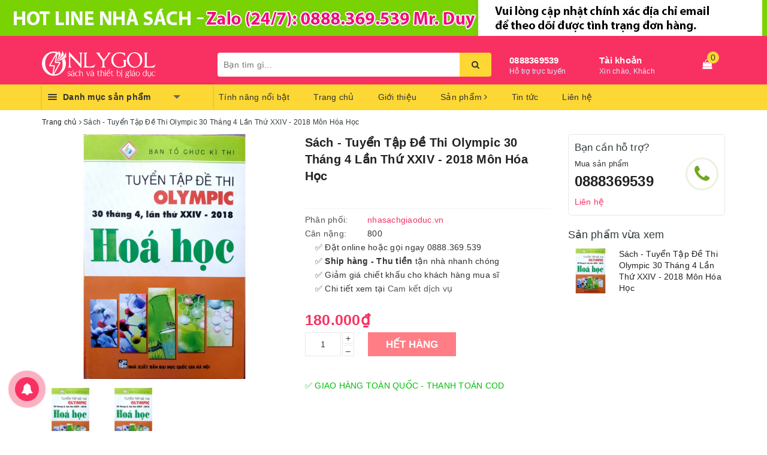

--- FILE ---
content_type: text/html; charset=utf-8
request_url: https://www.nhasachgiaoduc.vn/sach-tuyen-tap-de-thi-olympic-30-thang-4-lan-thu-xxiv-2018-mon-hoa-hoc
body_size: 27413
content:
<!DOCTYPE html>
<html lang="vi">
	<head>
		<meta charset="UTF-8" />
		<meta name="viewport" content="width=device-width, initial-scale=1, maximum-scale=1">			
		<title>
			Sách - Tuyển Tập Đề Thi Olympic 30 Tháng 4 Lần Thứ XXIV - 2018 Môn Hóa Học
			
			
			 | Nhà sách Giáo dục Onlygol			
		</title>		
		<!-- ================= Page description ================== -->
		
		<meta name="description" content="Năm Xuất Bản 2018 B&#236;a Giấy Mềm Nh&#224; Xuất bản Đại Học Quốc Gia H&#224; Nội T&#225;c Giả Ban Tổ Chức K&#236; Thi K&#237;ch Thước 16 x 24 Số trang 380 K&#236; thi Olympic truyền thống 30/4 được tổ chức v&#224;o th&#225;ng 4 hằng năm, với qui m&#244; tại c&#225;c tỉnh miền Nam, miền Trung v&#224; T&#226;y Nguy&#234;n,qui tụ c&#225;c em học sinh giỏi lớp 10 v&#224; 11 của c&#225;c trường THPT chuy&#234;">
		
		<!-- ================= Meta ================== -->
		<meta name="keywords" content="Sách - Tuyển Tập Đề Thi Olympic 30 Tháng 4 Lần Thứ XXIV - 2018 Môn Hóa Học, Nhà sách Giáo dục Onlygol, www.nhasachgiaoduc.vn"/>		
		<link rel="canonical" href="https://www.nhasachgiaoduc.vn/sach-tuyen-tap-de-thi-olympic-30-thang-4-lan-thu-xxiv-2018-mon-hoa-hoc"/>
		<meta name='revisit-after' content='1 days' />
		<meta name="robots" content="noodp,index,follow" />
		<!-- ================= Favicon ================== -->
		
		<link rel="icon" href="//bizweb.dktcdn.net/100/362/945/themes/733095/assets/favicon.png?1761890569343" type="image/x-icon" />
		
		
<meta property="og:type" content="product">
<meta property="og:title" content="Sách - Tuyển Tập Đề Thi Olympic 30 Tháng 4 Lần Thứ XXIV - 2018 Môn Hóa Học">

<meta property="og:image" content="http://bizweb.dktcdn.net/thumb/grande/100/362/945/products/8a15734a2fbf31fb4f0c5418f55a5d9c-1751278344612.jpg?v=1752332914557">
<meta property="og:image:secure_url" content="https://bizweb.dktcdn.net/thumb/grande/100/362/945/products/8a15734a2fbf31fb4f0c5418f55a5d9c-1751278344612.jpg?v=1752332914557">

<meta property="og:image" content="http://bizweb.dktcdn.net/thumb/grande/100/362/945/products/8a15734a2fbf31fb4f0c5418f55a5d-37667beb-e09f-4d59-bd66-fc4821002988.jpg?v=1752332914560">
<meta property="og:image:secure_url" content="https://bizweb.dktcdn.net/thumb/grande/100/362/945/products/8a15734a2fbf31fb4f0c5418f55a5d-37667beb-e09f-4d59-bd66-fc4821002988.jpg?v=1752332914560">

<meta property="og:price:amount" content="180.000">
<meta property="og:price:currency" content="VND">

	<meta property="og:description" content="Năm Xuất Bản 2018 Bìa Giấy Mềm Nhà Xuất bản Đại Học Quốc Gia Hà Nội Tác Giả Ban Tổ Chức Kì Thi Kích Thước 16 x 24 Số trang 380 Kì thi Olympic truyền thống 30/4 được tổ chức vào tháng 4 hằng năm, với qui mô tại các tỉnh miền Nam, miền Trung và Tây Nguyên,qui tụ các em học sinh giỏi lớp 10 và 11 của các trường THPT chuyê">
	<meta property="og:url" content="https://www.nhasachgiaoduc.vn/sach-tuyen-tap-de-thi-olympic-30-thang-4-lan-thu-xxiv-2018-mon-hoa-hoc">
	<meta property="og:site_name" content="Nhà sách Giáo dục Onlygol">
		<link rel="stylesheet" href="https://maxcdn.bootstrapcdn.com/bootstrap/3.3.7/css/bootstrap.min.css" integrity="sha384-BVYiiSIFeK1dGmJRAkycuHAHRg32OmUcww7on3RYdg4Va+PmSTsz/K68vbdEjh4u" crossorigin="anonymous">
		
		<link rel="stylesheet" href="//maxcdn.bootstrapcdn.com/font-awesome/4.7.0/css/font-awesome.min.css">
		<!-- Build Main CSS -->								
		<link href="//bizweb.dktcdn.net/100/362/945/themes/733095/assets/base.scss.css?1761890569343" rel="stylesheet" type="text/css" media="all" />		
		<link href="//bizweb.dktcdn.net/100/362/945/themes/733095/assets/ant-paris.scss.css?1761890569343" rel="stylesheet" type="text/css" media="all" />
		<!-- Header JS -->	
		<script src="//bizweb.dktcdn.net/100/362/945/themes/733095/assets/jquery-2.2.3.min.js?1761890569343" type="text/javascript"></script> 
		<script src="//bizweb.dktcdn.net/100/362/945/themes/733095/assets/owl.carousel.min.js?1761890569343" type="text/javascript"></script>
		<!-- Bizweb javascript customer -->
		
		<!-- Bizweb conter for header -->
		<script>
	var Bizweb = Bizweb || {};
	Bizweb.store = 'nhasachgiaoduconlygoly.mysapo.net';
	Bizweb.id = 362945;
	Bizweb.theme = {"id":733095,"name":"Ant Kitchen","role":"main"};
	Bizweb.template = 'product';
	if(!Bizweb.fbEventId)  Bizweb.fbEventId = 'xxxxxxxx-xxxx-4xxx-yxxx-xxxxxxxxxxxx'.replace(/[xy]/g, function (c) {
	var r = Math.random() * 16 | 0, v = c == 'x' ? r : (r & 0x3 | 0x8);
				return v.toString(16);
			});		
</script>
<script>
	(function () {
		function asyncLoad() {
			var urls = ["//productreviews.sapoapps.vn/assets/js/productreviews.min.js?store=nhasachgiaoduconlygoly.mysapo.net","https://google-shopping-v2.sapoapps.vn/api/conversion-tracker/global-tag/1867?store=nhasachgiaoduconlygoly.mysapo.net","https://google-shopping-v2.sapoapps.vn/api/conversion-tracker/event-tag/1867?store=nhasachgiaoduconlygoly.mysapo.net"];
			for (var i = 0; i < urls.length; i++) {
				var s = document.createElement('script');
				s.type = 'text/javascript';
				s.async = true;
				s.src = urls[i];
				var x = document.getElementsByTagName('script')[0];
				x.parentNode.insertBefore(s, x);
			}
		};
		window.attachEvent ? window.attachEvent('onload', asyncLoad) : window.addEventListener('load', asyncLoad, false);
	})();
</script>


<script>
	window.BizwebAnalytics = window.BizwebAnalytics || {};
	window.BizwebAnalytics.meta = window.BizwebAnalytics.meta || {};
	window.BizwebAnalytics.meta.currency = 'VND';
	window.BizwebAnalytics.tracking_url = '/s';

	var meta = {};
	
	meta.product = {"id": 21081943, "vendor": "nhasachgiaoduc.vn", "name": "Sách - Tuyển Tập Đề Thi Olympic 30 Tháng 4 Lần Thứ XXIV - 2018 Môn Hóa Học",
	"type": "Shopee", "price": 180000 };
	
	
	for (var attr in meta) {
	window.BizwebAnalytics.meta[attr] = meta[attr];
	}
</script>

	
		<script src="/dist/js/stats.min.js?v=96f2ff2"></script>
	











				
		<script>var ProductReviewsAppUtil=ProductReviewsAppUtil || {};</script>
	</head>
	<body >
		<div id="fb-root"></div>
		<script async defer crossorigin="anonymous" src="https://connect.facebook.net/vi_VN/sdk.js#xfbml=1&version=v3.3&appId=1559289877682190&autoLogAppEvents=1"></script>
		<div id="box-wrapper">
			<header class="header">
	
	
	
	<div class="fhs-header-top-banner" style="background-color:#79d202">
        	<div class="top-banner-block" style="text-align:center;">
            	<p><a href="https://shopee.vn/ducduygol?categoryId=100643&entryPoint=ShopByPDP&itemId=1131607830&upstream=search" target="_blank"><img src="https://bizweb.dktcdn.net/100/362/945/files/bigsale-resize-1263x63-j-jpg.jpg?v=1758163108370" alt=""/></a></p>        
			</div>
    	</div>
	
	
	
	<div class="top-header">
		
		
		
				
		
		<div class="container">
			<div class="row">
				<div class="col-md-3 col-sm-6 col-xs-5 col-100-h">
					<a href="/" class="logo-wrapper">					
						<img src="//bizweb.dktcdn.net/100/362/945/themes/733095/assets/logo.png?1761890569343" alt="logo Nhà sách Giáo dục Onlygol" />					
					</a>
				</div>
				<div class="col-100-h col-sm-6 col-xs-7 hidden-lg hidden-md">
					<div class="hotline">
						
						<a href="tel:0888369539">0888369539</a>
						
						<span>Hỗ trợ trực tuyến</span>
					</div>
				</div>
				<div class="col-md-5">
					<button type="button" class="navbar-toggle collapsed visible-sm visible-xs" id="trigger-mobile">
						<span class="sr-only">Toggle navigation</span>
						<span class="icon-bar"></span>
						<span class="icon-bar"></span>
						<span class="icon-bar"></span>
					</button>
					<div class="search-auto clearfix">
						<form class="input-group search-bar search_form" action="/search" method="get" role="search">		
							<input type="search" name="query" value="" placeholder="Bạn tìm gì..." class="input-group-field st-default-search-input search-text auto-search-ant" autocomplete="off">
							<span class="input-group-btn">
								<button class="btn icon-fallback-text">
									<i class="fa fa-search"></i>
								</button>
							</span>
						</form>
						
						<div id='search_suggestion'>
	<div id='search_top'>
		<div id="product_results"></div>
		<div id="article_results"></div>
	</div>
	<div id='search_bottom'>
		<a class='show_more' href='#'>Hiển thị tất cả kết quả cho "<span></span>"</a>
	</div>
</div>
<script>
	$(document).ready(function ($) {
	var settings = {
			searchArticle: "0",
			articleLimit: 5,
			productLimit: 5,
				showDescription: "0"
								   };
	var suggestionWrap = document.getElementById('search_suggestion');
	var searchTop = document.getElementById('search_top');
	var productResults = document.getElementById('product_results');
	var articleResults = document.getElementById('article_results');
	var searchBottom = document.getElementById('search_bottom');
	var isArray = function(a) {
		return Object.prototype.toString.call(a) === "[object Array]";
	}
	var createEle = function(desc) {
		if (!isArray(desc)) {
			return createEle.call(this, Array.prototype.slice.call(arguments));
		}
		var tag = desc[0];
		var attributes = desc[1];
		var el = document.createElement(tag);
		var start = 1;
		if (typeof attributes === "object" && attributes !== null && !isArray(attributes)) {
			for (var attr in attributes) {
				el[attr] = attributes[attr];
			}
			start = 2;
		}
		for (var i = start; i < desc.length; i++) {
			if (isArray(desc[i])) {
				el.appendChild(createEle(desc[i]));
			}
			else {
				el.appendChild(document.createTextNode(desc[i]));
			}
		}
		return el;
	}
	var loadResult = function(data, type) {
		if(type==='product')
		{
			productResults.innerHTML = '';
		}
		if(type==='article')
		{
			articleResults.innerHTML = '';
		}
		var articleLimit = parseInt(settings.articleLimit);
		var productLimit = parseInt(settings.productLimit);
		var showDescription = settings.showDescription;
		if(data.indexOf('<iframe') > -1) {
			data = data.substr(0, (data.indexOf('<iframe') - 1))
		}
		var dataJson = JSON.parse(data);
		if(dataJson.results !== undefined)
		{
			var resultList = [];
			searchTop.style.display = 'block';
			if(type === 'product') {
				productResults.innerHTML = ''
				productLimit = Math.min(dataJson.results.length, productLimit);
				for(var i = 0; i < productLimit; i++) {
					resultList[i] = dataJson.results[i];
				}
			}
			else {
				articleResults.innerHTML = '';
				articleLimit = Math.min(dataJson.results.length, articleLimit);
				for(var i = 0; i < articleLimit; i++) {
					resultList[i] = dataJson.results[i];
				}
			}
			var searchTitle = 'Sản phẩm gợi ý'
			if(type === 'article') {
				searchTitle = 'Bài viết';
			}
			var searchHeading = createEle(['h3', searchTitle]);
			var searchList = document.createElement('ul');
			for(var index = 0; index < resultList.length; index++) {
				var item = resultList[index];
				var priceDiv = '';
				var descriptionDiv = '';
				if(type == 'product') {
					if(item.price_contact) {
						priceDiv = ['div', {className: 'item_price'},
									['ins', item.price_contact]
								   ];
					}
					else {
						if(item.price_from) {
							priceDiv = ['div', {className: 'item_price'},
										['span', 'Từ '],
										['ins', item.price_from]
									   ];
						}
						else {
							priceDiv = ['div', {className: 'item_price'},
										['ins', parseFloat(item.price)  ? item.price : 'Liên hệ']
									   ];
						}
					}
					if(item.compare_at_price !== undefined) {
						priceDiv.push(['del', item.compare_at_price]);
					}
				}
				if(showDescription == '1') {
					descriptionDiv = ['div', {className: 'item_description'}, item.description]
				}
				var searchItem = createEle(
					['li',
					 ['a', {href: item.url, title: item.title},
					  ['div', {className: 'item_image'},
					   ['img', {src: item.thumbnail, alt: item.title}]
					  ],
					  ['div', {className: 'item_detail'},
					   ['div', {className: 'item_title'},
						['h4', item.title]
					   ],
					   priceDiv, descriptionDiv
					  ]
					 ]
					]
				)
				searchList.appendChild(searchItem);
			}
			if(type === 'product') {
				productResults.innerHTML = '';
				productResults.appendChild(searchHeading);
				productResults.appendChild(searchList);
			}
			else {
				articleResults.innerHTML = '';
				articleResults.appendChild(searchHeading);
				articleResults.appendChild(searchList);
			}
		}
		else
		{
			if(type !== 'product' && false)
			{
				searchTop.style.display = 'none'
			}
		}
	}
	var loadAjax = function(q) {
		if(settings.searchArticle === '1') {
			loadArticle(q);
		}
		loadProduct(q);
	}
	var loadProduct = function(q) {
		var xhttp = new XMLHttpRequest();
		xhttp.onreadystatechange = function() {
			if(this.readyState == 4 && this.status == 200) {
				loadResult(this.responseText, 'product')
			}
		}
		xhttp.open('GET', '/search?type=product&q=' + q + '&view=json', true);
		xhttp.send();
	}
	var loadArticle = function(q) {
		var xhttp = new XMLHttpRequest();
		xhttp.onreadystatechange = function() {
			if(this.readyState == 4 && this.status == 200) {
				loadResult(this.responseText, 'article')
			}
		}
		xhttp.open('GET', '/search?type=article&q=' + q + '&view=json', true);
		xhttp.send();
	}
	var searchForm = document.querySelectorAll('form[action="/search"]');
	var getPos = function(el) {
		for (var lx=0, ly=0; el != null; lx += el.offsetLeft, ly += el.offsetTop, el = el.offsetParent);
		return {x: lx,y: ly};
	}
	var initSuggestion = function(el) {

		var parentTop = el.offsetParent.offsetTop;
		var position = getPos(el);
		var searchInputHeight = el.offsetHeight;
		var searchInputWidth = el.offsetWidth;
		var searchInputX = position.x;
		var searchInputY = position.y;
		var suggestionPositionX = searchInputX;
		var suggestionPositionY = searchInputY + searchInputHeight;
		suggestionWrap.style.left = '0px';
		suggestionWrap.style.top = 40 + 'px';
		suggestionWrap.style.width = searchInputWidth + 'px';
	}
	window.__q__ = '';
	var loadAjax2 = function (q) {
		if(settings.searchArticle === '1') {
		}
		window.__q__ = q;
		return $.ajax({
			url: '/search?type=product&q=' + q + '&view=json',
			type:'GET'
		}).promise();
	};
	if(searchForm.length > 0) {
		for(var i = 0; i < searchForm.length; i++) {
			var form = searchForm[i];
			var searchInput = form.querySelector('.auto-search-ant');
			var keyup = Rx.Observable.fromEvent(searchInput, 'keyup')
			.map(function (e) {
				var __q = e.target.value;
				initSuggestion(e.target);
				if(__q === '' || __q === null) {
					suggestionWrap.style.display = 'none';
				}
				else{
					suggestionWrap.style.display = 'block';
					var showMore = searchBottom.getElementsByClassName('show_more')[0];
					showMore.setAttribute('href', '/search?q=' + __q);
					showMore.querySelector('span').innerHTML = __q;
				}
				return e.target.value;
			})
			.filter(function (text) {
				return text.length > 0;
			})
			.debounce(300  )
			.distinctUntilChanged();
			var searcher = keyup.flatMapLatest(loadAjax2);
			searcher.subscribe(
				function (data) {
					loadResult(data, 'product');
					if(settings.searchArticle === '1') {
						loadArticle(window.__q__);
					}
				},
				function (error) {

				});
		}
	}
	window.addEventListener('click', function() {
		suggestionWrap.style.display = 'none';
	});
	});

</script>
						
					</div>
					<div class="mobile-cart visible-sm visible-xs">
						<a href="javascript:void(0)" title="Giỏ hàng">
							<img src="//bizweb.dktcdn.net/100/362/945/themes/733095/assets/shopping-cart.svg?1761890569343" alt="Giỏ hàng" />
							<div class="cart-right">
								<span class="count_item_pr">0</span>
							</div>
						</a>
					</div>
				</div>
				<div class="col-md-4 hidden-sm hidden-xs">
					<div class="hotline">
						
						<a href="tel:0888369539">0888369539</a>
						
						<span>Hỗ trợ trực tuyến</span>
					</div>
					<div class="index-account">
						<a href="/account">Tài khoản</a>
						<span>Xin chào, Khách</span>
						<ul>
							
							<li><a href="/account/login">Đăng nhập</a></li>
							<li><a href="/account/register">Đăng ký</a></li>
							
						</ul>
					</div>
					<div class="index-cart">
						<a href="javascript:void(0)"><i class="fa fa-shopping-bag"></i></a>
						<span class="cnt crl-bg count_item_pr">0</span>
					</div>
				</div>
			</div>
		</div>
	</div>
	<div class="main-navigation">
		<div class="container">
			<nav class="hidden-sm hidden-xs">
	<div class="col-md-3 no-padding">
		<div class="mainmenu mainmenu-other">
			<div class="line"><i></i><i></i><i></i></div>
			<span>Danh mục sản phẩm</span>
			<div class="nav-cate">
				<ul id="menu2017">
					
					
					
					
					
					
					<li class="dropdown menu-item-count">
						<h3>
							<img src="//bizweb.dktcdn.net/100/362/945/themes/733095/assets/index-cate-icon-1.png?1761890569343" alt="Sách giáo khoa" />
							<a href="/sach-giao-khoa">Sách giáo khoa</a>
						</h3>
						<div class="subcate gd-menu">
							
							
							<aside>
								<a href="/sach-bo-tro" class="">Sách bổ trợ</a>
							</aside>
							
							
							
							<aside>
								<a href="/sach-giao-khoa-toan-phap" class="">Sách giáo khoa toán Pháp</a>
							</aside>
							
							
							
							<aside>
								<a href="/sach-tieng-anh-moi" class="">Sách tiếng Anh mới</a>
							</aside>
							
							
						</div>
					</li>
					
					
					
					
					<li class="dropdown menu-item-count">
						<h3>
							<img src="//bizweb.dktcdn.net/100/362/945/themes/733095/assets/index-cate-icon-2.png?1761890569343" alt="Sách tham khảo" />
							<a href="/sach-tham-khao">Sách tham khảo</a>
						</h3>
						<div class="subcate gd-menu">
							
							
							<aside>
								<a href="/nang-cao-kien-thuc" class="">Nâng cao kiến thức</a>
							</aside>
							
							
							
							<aside>
								<a href="/sach-tu-luyen-violympic-toan" class="">Sách tự luyện ViOlympic Toán</a>
							</aside>
							
							
							
							<aside>
								<a href="/sach-tu-luyen-olympic-tieng-anh" class="">Sách tự luyện Olympic tiếng anh</a>
							</aside>
							
							
							
							<aside>
								<a href="/em-tap-viet-dung-viet-dep" class="">Em tập viết đúng - Viết đẹp</a>
							</aside>
							
							
							
							<aside>
								<a href="/trung-hoc-co-so" class="">Trung học cơ sở</a>
							</aside>
							
							
							
							<aside>
								<a href="/tieu-hoc" class="">Tiểu học</a>
							</aside>
							
							
							
							<aside>
								<a href="/sach-giai-bai-tap" class="">Sách giải bài tập</a>
							</aside>
							
							
							
							<aside>
								<a href="/trung-hoc-pho-thong" class="">Trung học phổ thông</a>
							</aside>
							
							
						</div>
					</li>
					
					
					
					
					<li class="dropdown menu-item-count">
						<h3>
							<img src="//bizweb.dktcdn.net/100/362/945/themes/733095/assets/index-cate-icon-3.png?1761890569343" alt="Sách mầm non" />
							<a href="/sach-mam-non">Sách mầm non</a>
						</h3>
						<div class="subcate gd-menu">
							
							
							<aside>
								<a href="/truyen-thieu-nhi" class="">Truyện thiếu nhi</a>
							</aside>
							
							
						</div>
					</li>
					
					
					
					
					<li class="dropdown menu-item-count">
						<h3>
							<img src="//bizweb.dktcdn.net/100/362/945/themes/733095/assets/index-cate-icon-4.png?1761890569343" alt="Sách từ điển - Sổ tay" />
							<a href="/sach-tu-dien-so-tay">Sách từ điển - Sổ tay</a>
						</h3>
						<div class="subcate gd-menu">
							
							
							<aside>
								<a href="/sach-day-nghe" class="">Sách dậy nghề</a>
							</aside>
							
							
						</div>
					</li>
					
					
					
					
					<li class="menu-item-count">
						<h3><img src="//bizweb.dktcdn.net/100/362/945/themes/733095/assets/index-cate-icon-5.png?1761890569343" alt="Sách cao đẳng - Đại học" /><a href="/sach-cao-dang-dai-hoc-1">Sách cao đẳng - Đại học</a></h3>
					</li>
					
					
					
					
					<li class="menu-item-count">
						<h3><img src="//bizweb.dktcdn.net/100/362/945/themes/733095/assets/index-cate-icon-6.png?1761890569343" alt="Sách kỹ năng sống - Học làm người" /><a href="/sach-ky-nang-song-hoc-lam-nguoi">Sách kỹ năng sống - Học làm người</a></h3>
					</li>
					
					
					
					
					<li class="menu-item-count">
						<h3><img src="//bizweb.dktcdn.net/100/362/945/themes/733095/assets/index-cate-icon-7.png?1761890569343" alt="Sách trường chuyên - BDSHS giỏi" /><a href="/sach-truong-chuyen-bdshs-gioi">Sách trường chuyên - BDSHS giỏi</a></h3>
					</li>
					
					
					
					
					<li class="menu-item-count">
						<h3><img src="//bizweb.dktcdn.net/100/362/945/themes/733095/assets/index-cate-icon-8.png?1761890569343" alt="Sách ngoại ngữ" /><a href="/sach-ngoai-ngu">Sách ngoại ngữ</a></h3>
					</li>
					
					
					
					
					<li class="menu-item-count">
						<h3><img src="//bizweb.dktcdn.net/100/362/945/themes/733095/assets/index-cate-icon-9.png?1761890569343" alt="Văn phòng phẩm" /><a href="/van-phong-pham">Văn phòng phẩm</a></h3>
					</li>
					
					
					
					
					<li class="menu-item-count">
						<h3><img src="//bizweb.dktcdn.net/100/362/945/themes/733095/assets/index-cate-icon-10.png?1761890569343" alt="Sách bồi dưỡng tri thức" /><a href="/sach-boi-duong-tri-thuc">Sách bồi dưỡng tri thức</a></h3>
					</li>
					
					
					
					
					<li class="menu-item-count">
						<h3><img src="//bizweb.dktcdn.net/100/362/945/themes/733095/assets/index-cate-icon-11.png?1761890569343" alt="Sách thiết kế bài giảng" /><a href="/sach-thiet-ke-bai-giang">Sách thiết kế bài giảng</a></h3>
					</li>
					
					
					
					
					<li class="menu-item-count">
						<h3><img src="//bizweb.dktcdn.net/100/362/945/themes/733095/assets/index-cate-icon-12.png?1761890569343" alt="Thiết bị giáo dục" /><a href="/thiet-bi-giao-duc">Thiết bị giáo dục</a></h3>
					</li>
					
					
				</ul>
			</div>
		</div>
	</div>
	<div class="col-md-9 no-padding">
		<ul id="nav" class="nav">
			
			
			
			
			
			
			<li class="nav-item "><a class="nav-link" href="/tinh-nang-noi-bat">Tính năng nổi bật</a></li>
			
			
			
			
			
			
			
			<li class="nav-item "><a class="nav-link" href="/">Trang chủ</a></li>
			
			
			
			
			
			
			
			<li class="nav-item "><a class="nav-link" href="/gioi-thieu">Giới thiệu</a></li>
			
			
			
			
			
			
			
			<li class="nav-item  has-mega">
				<a href="/collections/all" class="nav-link">Sản phẩm <i class="fa fa-angle-right" data-toggle="dropdown"></i></a>			
				
				<div class="mega-content">
    <div class="level0-wrapper2">
       <div class="nav-block nav-block-center">
		   <ul class="level0">
		   
			   
			   <li class="level1 parent item"> <h2 class="h4"><a href="/sach-giao-khoa"><span>Sách giáo khoa</span></a></h2> 
				   <ul class="level1">
					   
					   <li class="level2"> <a href="/sach-bo-tro"><span>Sách bổ trợ</span></a> </li>
					   
					   <li class="level2"> <a href="/sach-giao-khoa-toan-phap"><span>Sách giáo khoa toán Pháp</span></a> </li>
					   
					   <li class="level2"> <a href="/sach-tieng-anh-moi"><span>Sách tiếng Anh mới</span></a> </li>
					   
				   </ul>
			   </li>
			   
		   
			   
			   <li class="level1 parent item"> <h2 class="h4"><a href="/sach-tham-khao"><span>Sách tham khảo</span></a></h2> 
				   <ul class="level1">
					   
					   <li class="level2"> <a href="/nang-cao-kien-thuc"><span>Nâng cao kiến thức</span></a> </li>
					   
					   <li class="level2"> <a href="/sach-tu-luyen-violympic-toan"><span>Sách tự luyện ViOlympic Toán</span></a> </li>
					   
					   <li class="level2"> <a href="/sach-tu-luyen-olympic-tieng-anh"><span>Sách tự luyện Olympic tiếng anh</span></a> </li>
					   
					   <li class="level2"> <a href="/em-tap-viet-dung-viet-dep"><span>Em tập viết đúng - Viết đẹp</span></a> </li>
					   
					   <li class="level2"> <a href="/trung-hoc-co-so"><span>Trung học cơ sở</span></a> </li>
					   
					   <li class="level2"> <a href="/tieu-hoc"><span>Tiểu học</span></a> </li>
					   
					   <li class="level2"> <a href="/sach-giai-bai-tap"><span>Sách giải bài tập</span></a> </li>
					   
					   <li class="level2"> <a href="/trung-hoc-pho-thong"><span>Trung học phổ thông</span></a> </li>
					   
				   </ul>
			   </li>
			   
		   
			   
			   <li class="level1 parent item"> <h2 class="h4"><a href="/sach-mam-non"><span>Sách mầm non</span></a></h2> 
				   <ul class="level1">
					   
					   <li class="level2"> <a href="/truyen-thieu-nhi"><span>Truyện thiếu nhi</span></a> </li>
					   
				   </ul>
			   </li>
			   
		   
			   
			   <li class="level1 parent item"> <h2 class="h4"><a href="/sach-tu-dien-so-tay"><span>Sách từ điển - Sổ tay</span></a></h2> 
				   <ul class="level1">
					   
					   <li class="level2"> <a href="/sach-day-nghe"><span>Sách dậy nghề</span></a> </li>
					   
				   </ul>
			   </li>
			   
		   
			   
			   <li class="level1 item"> <h2 class="h4"><a href="/sach-cao-dang-dai-hoc-1"><span>Sách cao đẳng - Đại học</span></a> </h2>
			  
		   
			   
			   <li class="level1 item"> <h2 class="h4"><a href="/sach-ky-nang-song-hoc-lam-nguoi"><span>Sách kỹ năng sống - Học làm người</span></a> </h2>
			  
		   
			   
			   <li class="level1 item"> <h2 class="h4"><a href="/sach-truong-chuyen-bdshs-gioi"><span>Sách trường chuyên - BDSHS giỏi</span></a> </h2>
			  
		   
			   
			   <li class="level1 item"> <h2 class="h4"><a href="/sach-ngoai-ngu"><span>Sách ngoại ngữ</span></a> </h2>
			  
		   
			   
			   <li class="level1 item"> <h2 class="h4"><a href="/van-phong-pham"><span>Văn phòng phẩm</span></a> </h2>
			  
		   
			   
			   <li class="level1 item"> <h2 class="h4"><a href="/sach-boi-duong-tri-thuc"><span>Sách bồi dưỡng tri thức</span></a> </h2>
			  
		   
			   
			   <li class="level1 item"> <h2 class="h4"><a href="/sach-thiet-ke-bai-giang"><span>Sách thiết kế bài giảng</span></a> </h2>
			  
		   
			   
			   <li class="level1 item"> <h2 class="h4"><a href="/thiet-bi-giao-duc"><span>Thiết bị giáo dục</span></a> </h2>
			  
		   
		   </ul>
	   </div>
	 </div>
</div>
				
			</li>
			
			
			
			
			
			
			
			<li class="nav-item "><a class="nav-link" href="/tin-tuc">Tin tức</a></li>
			
			
			
			
			
			
			
			<li class="nav-item "><a class="nav-link" href="/lien-he">Liên hệ</a></li>
			
			
		</ul>
	</div>
</nav>
<script>
	if ($(window).width() > 1100){
		
		
		var menu_limit = "10";
		if (isNaN(menu_limit)){
			menu_limit = 10;
		} else {
			menu_limit = 9;
		}
	}else{
		
		
		var menu_limit = "8";
		if (isNaN(menu_limit)){
			menu_limit = 8;
		} else {
			menu_limit = 7;
		}
	}
	var sidebar_length = $('.menu-item-count').length;
	if (sidebar_length > (menu_limit + 1) ){
		$('.nav-cate:not(.site-nav-mobile) > ul').each(function(){
			$('.menu-item-count',this).eq(menu_limit).nextAll().hide().addClass('toggleable');
			$(this).append('<li class="more"><h3><a><label>Xem thêm ... </label></a></h3></li>');
		});
		$('.nav-cate > ul').on('click','.more', function(){
			if($(this).hasClass('less')){
				$(this).html('<h3><a><label>Xem thêm ...</label></a></h3>').removeClass('less');
			} else {
				$(this).html('<h3><a><label>Thu gọn ... </label></a></h3>').addClass('less');;
			}
			$(this).siblings('li.toggleable').slideToggle({
				complete: function () {
					var divHeight = $('#menu2017').height(); 
					$('.subcate.gd-menu').css('min-height', divHeight+'px');
				}
			});
		});
	}
</script>
		</div>
	</div>
</header>
			




<section class="bread-crumb">
	<div class="container">
		<div class="row">
			<div class="col-xs-12">
				<ul class="breadcrumb" itemscope itemtype="http://data-vocabulary.org/Breadcrumb">					
					<li class="home">
						<a itemprop="url" href="/" title="Trang chủ"><span itemprop="title">Trang chủ</span></a>						
						<span><i class="fa fa-angle-right"></i></span>
					</li>
					
					
					<li ><strong><span itemprop="title">Sách - Tuyển Tập Đề Thi Olympic 30 Tháng 4 Lần Thứ XXIV - 2018 Môn Hóa Học</span></strong><li>
					
				</ul>
			</div>
		</div>
	</div>
</section>

<script src='https://cdnjs.cloudflare.com/ajax/libs/jquery-cookie/1.4.1/jquery.cookie.min.js' type='text/javascript'></script>

<section class="product" itemscope itemtype="http://schema.org/Product">	
	<meta itemprop="url" content="//www.nhasachgiaoduc.vn/sach-tuyen-tap-de-thi-olympic-30-thang-4-lan-thu-xxiv-2018-mon-hoa-hoc">
	<meta itemprop="image" content="//bizweb.dktcdn.net/thumb/grande/100/362/945/products/8a15734a2fbf31fb4f0c5418f55a5d9c-1751278344612.jpg?v=1752332914557">
	<meta itemprop="description" content="Năm Xuất Bản     2018
Bìa Giấy     Mềm
Nhà Xuất bản     Đại Học Quốc Gia Hà Nội
Tác Giả     Ban Tổ Chức Kì Thi
Kích Thước     16 x 24
Số trang 380

Kì thi Olympic truyền thống 30/4 được tổ chức vào tháng 4 hằng năm, với qui mô tại các tỉnh miền Nam, miền Trung và Tây Nguyên,qui tụ các em học sinh...">
	<meta itemprop="name" content="Sách - Tuyển Tập Đề Thi Olympic 30 Tháng 4 Lần Thứ XXIV - 2018 Môn Hóa Học">
	<div class="container">
		<div class="row">
			<div class="details-product clearfix">
				<div class="col-lg-9 col-md-9 col-xs-12">
					<div class="row">
						<div class="col-xs-12 col-sm-12 col-md-6">
							<div id="product" class="relative product-image-block ">
								<div class="large-image">
									
									
									
									<a href="//bizweb.dktcdn.net/thumb/1024x1024/100/362/945/products/8a15734a2fbf31fb4f0c5418f55a5d9c-1751278344612.jpg?v=1752332914557" data-rel="prettyPhoto[product-gallery]" class="large_image_url">
										<img id="zoom_01" src="//bizweb.dktcdn.net/thumb/1024x1024/100/362/945/products/8a15734a2fbf31fb4f0c5418f55a5d9c-1751278344612.jpg?v=1752332914557" alt="Sách - Tuyển Tập Đề Thi Olympic 30 Tháng 4 Lần Thứ XXIV - 2018 Môn Hóa Học" class="img-responsive center-block">
									</a>							
									<div class="hidden">
										
										
										
										
										
										<div class="item">
											<a href="https://bizweb.dktcdn.net/100/362/945/products/8a15734a2fbf31fb4f0c5418f55a5d-37667beb-e09f-4d59-bd66-fc4821002988.jpg?v=1752332914560" data-image="https://bizweb.dktcdn.net/100/362/945/products/8a15734a2fbf31fb4f0c5418f55a5d-37667beb-e09f-4d59-bd66-fc4821002988.jpg?v=1752332914560" data-zoom-image="https://bizweb.dktcdn.net/100/362/945/products/8a15734a2fbf31fb4f0c5418f55a5d-37667beb-e09f-4d59-bd66-fc4821002988.jpg?v=1752332914560" data-rel="prettyPhoto[product-gallery]">										
											</a>
										</div>	
										
									</div>
								</div>
								
								
								<div id="gallery_01" class="owl-carousel owl-theme thumbnail-product abc a2">
									
									<div class="item">
										<a href="javascript:void(0);" data-image="//bizweb.dktcdn.net/thumb/1024x1024/100/362/945/products/8a15734a2fbf31fb4f0c5418f55a5d9c-1751278344612.jpg?v=1752332914557" data-zoom-image="//bizweb.dktcdn.net/thumb/grande/100/362/945/products/8a15734a2fbf31fb4f0c5418f55a5d9c-1751278344612.jpg?v=1752332914557"><img data-image="//bizweb.dktcdn.net/thumb/1024x1024/100/362/945/products/8a15734a2fbf31fb4f0c5418f55a5d9c-1751278344612.jpg?v=1752332914557" src="//bizweb.dktcdn.net/thumb/small/100/362/945/products/8a15734a2fbf31fb4f0c5418f55a5d9c-1751278344612.jpg?v=1752332914557" alt="Sách - Tuyển Tập Đề Thi Olympic 30 Tháng 4 Lần Thứ XXIV - 2018 Môn Hóa Học"></a>
									</div>
									
									<div class="item">
										<a href="javascript:void(0);" data-image="//bizweb.dktcdn.net/thumb/1024x1024/100/362/945/products/8a15734a2fbf31fb4f0c5418f55a5d-37667beb-e09f-4d59-bd66-fc4821002988.jpg?v=1752332914560" data-zoom-image="//bizweb.dktcdn.net/thumb/grande/100/362/945/products/8a15734a2fbf31fb4f0c5418f55a5d-37667beb-e09f-4d59-bd66-fc4821002988.jpg?v=1752332914560"><img data-image="//bizweb.dktcdn.net/thumb/1024x1024/100/362/945/products/8a15734a2fbf31fb4f0c5418f55a5d-37667beb-e09f-4d59-bd66-fc4821002988.jpg?v=1752332914560" src="//bizweb.dktcdn.net/thumb/small/100/362/945/products/8a15734a2fbf31fb4f0c5418f55a5d-37667beb-e09f-4d59-bd66-fc4821002988.jpg?v=1752332914560" alt="Sách - Tuyển Tập Đề Thi Olympic 30 Tháng 4 Lần Thứ XXIV - 2018 Môn Hóa Học"></a>
									</div>
									
								</div>
								
								
							</div>
							
						</div>
						<div class="col-xs-12 col-sm-12 col-md-6 details-pro">
							<h1 class="title-head">Sách - Tuyển Tập Đề Thi Olympic 30 Tháng 4 Lần Thứ XXIV - 2018 Môn Hóa Học</h1>
							<div class="item-brand">
								<div class="bizweb-product-reviews-badge" data-id="21081943"></div>
							</div>
							<div class="stock-brand">
								<ul>
									
									
									
									
									
									
									
									
									
									
									
									<li>
										
										<span class="stock-brand-title">Phân phối:</span>
										<span class="a-brand">nhasachgiaoduc.vn</span>
										
									</li>
									
									
									<li>
										<span class="stock-brand-title">Cân nặng:</span>
										<span class="price product-price-save">800</span>
									</li>
									
									
								</ul>
							</div>
							&nbsp;&nbsp;&nbsp;    ✅ Đặt online hoặc gọi ngay 0888.369.539				<br>&nbsp;&nbsp;&nbsp;    ✅ <b>Ship hàng - Thu tiền</b> tận nhà nhanh chóng				<br>&nbsp;&nbsp;&nbsp;    ✅ Giảm giá chiết khấu cho khách hàng mua sĩ				<br>&nbsp;&nbsp;&nbsp;    ✅ Chi tiết xem tại <a href="https://www.nhasachgiaoduc.com.vn/ve-chung-toi">Cam kết dịch vụ</a> <br>
							<br>
							<div class="price-box" itemscope itemtype="http://schema.org/Offer">
								
								<div class="special-price"><span class="price product-price" itemprop="price">180.000₫</span><meta itemprop="priceCurrency" content="VND"></div> <!-- Giá -->
								
							</div>
							
							
							
							
							
							
							<div class="form-product">
								<form enctype="multipart/form-data" id="add-to-cart-form" action="/cart/add" method="post" class="form-inline">
									
									<div class="box-variant clearfix  hidden ">
										
										<input type="hidden" name="variantId" value="157276515" />
										
									</div>

									<div class="form-group  clearfix">
										<div class="custom custom-btn-number form-control">									
											<input type="input" class="input-text qty number-sidebar" data-field='quantity' title="Số lượng" value="1" id="qty" name="quantity" max=""/>
											<div class="gp-btn">
												<button onclick="var result = document.getElementById('qty'); var qty = result.value; if( !isNaN(qty)) result.value++;return false;" class="btn-plus btn-cts" type="button">+</button>
												<button onclick="var result = document.getElementById('qty'); var qty = result.value; if( !isNaN(qty) & qty > 1 ) result.value--;return false;" class="btn-minus btn-cts" type="button">–</button>
											</div>
										</div>
										
										<button class="btn btn-lg btn-style btn-style-active btn-cart" title="Hết hàng" disabled="disabled" ><span>Hết hàng</span></button>
																		
									</div>
								</form>
								<div class="clearfix"></div>
								
							</div>
							
							
							
										<span style="color: #00be09;">✅ GIAO HÀNG TOÀN QUỐC - THANH TOÁN COD</span>
									
							
							
							
							
							
							<div class="product-sidebar-ant-fashion hidden-lg hidden-md">
								








								
								<div class="box-hotlines clearfix">
									<div class="box-hotlines-left">
										<h3>Bạn cần hỗ trợ?</h3>
										<p>Mua sản phẩm</p>
										
										<h2><a href="tel:0888369539">0888369539</a></h2>
										
										<div class="link-contact">
											<a href="href:/lien-he">Liên hệ</a>
										</div>
									</div>
									<div class="box-hotlines-right">
										
										<a href="tel:0888369539">
											<i class="fa fa-phone" aria-hidden="true"></i>
										</a>
										
									</div>
								</div>
								
							</div>
						</div>
						
						<div class="col-xs-12 col-sm-12 col-md-12 margin-top-15 margin-bottom-10">
							<div class="bs-example bs-example-tabs" role="tabpanel" data-example-id="togglable-tabs">
								<ul id="myTab" class="nav nav-tabs nav-tabs-responsive" role="tablist">
									<li role="presentation" class="active">
										<a href="#home" id="home-tab" role="tab" data-toggle="tab" aria-controls="home" aria-expanded="true">
											<span class="text">Mô tả</span>
										</a>
									</li>
									
									<li role="presentation" class="next">
										<a href="#profile" role="tab" id="profile-tab" data-toggle="tab" aria-controls="profile">
											<span class="text">Giới thiệu</span>
										</a>
									</li>
									
									
									<li role="presentation">
										<a href="#samsa4" role="tab" id="samsa-tab4" data-toggle="tab" aria-controls="samsa4">
											<span class="text">Đánh giá</span>
										</a>
									</li>
								</ul>
								<div id="myTabContent" class="tab-content">
									<div role="tabpanel" class="tab-pane fade in active" id="home" aria-labelledby="home-tab">
										
										<div class="well product-well">
											<div class="row ababa">
												<div class="col-md-12">
													
													Năm Xuất Bản     2018
Bìa Giấy     Mềm
Nhà Xuất bản     Đại Học Quốc Gia Hà Nội
Tác Giả     Ban Tổ Chức Kì Thi
Kích Thước     16 x 24
Số trang 380

Kì thi Olympic truyền thống 30/4 được tổ chức vào tháng 4 hằng năm, với qui mô tại các tỉnh miền Nam, miền Trung và Tây Nguyên,qui tụ các em học sinh giỏi lớp 10 và 11 của các trường THPT chuyên và không chuyên trong khu vực tham gia.  Kì thi đầu tiên được tổ chức vào năm học 1994 - 1995 tại trường THPT chuyên Lê Hồng Phong TP. HCM. Từ đó, mỗi năm vào tháng 4 kì thi trang trọng này lại được tổ chức với quy mô ngày càng lớn và chất lượng càng tăng cao.

Kì thi năm nay thu hút  2520 thí sinh của 59 trường thuộc 30 tỉnh thành tham gia tranh tài , với 10 môn thi: Toán, lí, Hóa, Sinh, Tiếng Anh, Ngữ Văn, Sinh, Sử, Địa, Tin, Tiếng Pháp. Sau kì thi, ban tổ chức đã tập hợp, sắp xếp bộ đề chính thức và các đề thi đề nghị của các trường tham dự thành bộ sách Tuyển Tập Đề Thi Olympic 30 Tháng 4 Lần Thứ XXIV- 2018 .Bộ sách gồm 10 quyển, đây sẽ là một tài liệu có giá trị, rất cần thiết cho quý thầy cô và các em học sinh tham khảo trong quá trình giảng dạy và học tập.

Tuyển Tập Đề Thi Olympic 30 Tháng 4 Lần Thứ XXIV- 2018  cập nhật đầy đủ các đề thi trong kì thi olympic môn Toán năm 2018 hỗ trợ các em học sinh khối lớp 10 và 11 ôn luyện để tham gia các kì thi quan trọng và đối với giáo viên thì đây có thể sử dụng làm tài liệu giảng dạy, định hướng học sinh học môn Toán đúng phương pháp. Cuốn sách gồm có 2 phần chính, mỗi phần gồm đề thi chính thức và đề thi đề nghị của các trường THPT chuyên trong khu vực.
													</div>
												</div>
												<a class="btn btn-default btn--view-more">
													<span class="more-text">Xem thêm <i class="fa fa-chevron-down"></i></span>
													<span class="less-text">Thu gọn <i class="fa fa-chevron-up"></i></span>
												</a>
											</div>
											
										</div>
										
										<div role="tabpanel" class="tab-pane fade" id="profile" aria-labelledby="profile-tab">
											<p style="text-align: justify;">Giới thiệu về&nbsp;CÔNG TY TNHH SÁCH VÀ TBGD ONLYGOL......</p>
										</div>
										
										
										<div role="tabpanel" class="tab-pane fade" id="samsa4" aria-labelledby="samsa-tab4">
											<div id="bizweb-product-reviews" class="bizweb-product-reviews" data-id="21081943">
    
</div>
										</div>
									</div>
								</div>
							</div>
							
						</div>
					</div>
					<div class="col-lg-3 col-md-3 col-xs-12">
						<div class="product-sidebar-ant-fashion">
							
							<div class="box-hotlines clearfix hidden-sm hidden-xs">
								<div class="box-hotlines-left">
									<h3>Bạn cần hỗ trợ?</h3>
									<p>Mua sản phẩm</p>
									
									<h2><a href="tel:0888369539">0888369539</a></h2>
									
									<div class="link-contact">
										<a href="/lien-he">Liên hệ</a>
									</div>
								</div>
								<div class="box-hotlines-right">
									
									<a href="tel:0888369539">
										<i class="fa fa-phone" aria-hidden="true"></i>
									</a>
									
								</div>
							</div>
							
							








							
							<div class="product_preview">
	<div class="recently-viewed-products">
		<div class="title_section_center">
			<h2 class="title">Sản phẩm vừa xem</h2>
		</div>
		<div class="clearfix list-border clone-item" id="owl-demo-daxem">
			<div class="product-item style-list-review" id="recently-viewed-products"></div>
		</div>
	</div>
</div>
<script>
	var name_pro = 'Sách - Tuyển Tập Đề Thi Olympic 30 Tháng 4 Lần Thứ XXIV - 2018 Môn Hóa Học';
	var alias_pro = 'sach-tuyen-tap-de-thi-olympic-30-thang-4-lan-thu-xxiv-2018-mon-hoa-hoc';
	var featured_image_pro = 'https://bizweb.dktcdn.net/100/362/945/products/8a15734a2fbf31fb4f0c5418f55a5d9c-1751278344612.jpg?v=1752332914557';
	var url_pro = '/sach-tuyen-tap-de-thi-olympic-30-thang-4-lan-thu-xxiv-2018-mon-hoa-hoc';
	var variant_id_pro = '157276515';
	
	var price_pro = '180.000₫';
	 
	  
	   var price_sale_pro = '';
		var hasSale_pro = 'false';
		var percent_sale_pro = '';
		
		var array_list = [{
			'name':name_pro,'alias':alias_pro,'featured_image':featured_image_pro,'url':url_pro,'variant_id':variant_id_pro,'price':price_pro,'compare_at_price':price_sale_pro,'hasSale':hasSale_pro,'percent_sale':percent_sale_pro
		}];
		 var list_viewed_pro_old = localStorage.getItem('last_viewed_products');
		 var last_viewed_pro_new = "";
		 if(list_viewed_pro_old == null || list_viewed_pro_old == '')
			 last_viewed_pro_new = array_list;
		 else{
			 var list_viewed_pro_old = JSON.parse(localStorage.last_viewed_products);
			 list_viewed_pro_old.splice(20, 1);
			 for (i = 0; i < list_viewed_pro_old.length; i++) {
				 if ( list_viewed_pro_old[i].alias == alias_pro ) {
					 list_viewed_pro_old.splice(i,1);
					 break;
				 }
			 }
			 list_viewed_pro_old.unshift(array_list[0]);
			 last_viewed_pro_new = list_viewed_pro_old;
		 }
		 localStorage.setItem('last_viewed_products',JSON.stringify(last_viewed_pro_new));
		 var last_viewd_pro_array = JSON.parse(localStorage.last_viewed_products);

		 var size_pro_review = last_viewd_pro_array.length;
		 if ( size_pro_review >= 5 ) {
			 size_pro_review = 5;
		 } else {
			 size_pro_review = last_viewd_pro_array.length;
		 }
		 $(document).ready(function(){
			 if ( size_pro_review > 0 ) {
				 for (i = 0; i < size_pro_review; i++){
					 var alias_product = last_viewd_pro_array[i];
					 Ant.clone_item_view(alias_product);
				 }
			 }
		 });
</script>
							
						</div>
					</div>
				</div>
			</div>
		</div>
		
		
		
			
	<script> 
		var product = {"id":21081943,"name":"Sách - Tuyển Tập Đề Thi Olympic 30 Tháng 4 Lần Thứ XXIV - 2018 Môn Hóa Học","alias":"sach-tuyen-tap-de-thi-olympic-30-thang-4-lan-thu-xxiv-2018-mon-hoa-hoc","vendor":"nhasachgiaoduc.vn","type":"Shopee","content":"Năm Xuất Bản     2018\nBìa Giấy     Mềm\nNhà Xuất bản     Đại Học Quốc Gia Hà Nội\nTác Giả     Ban Tổ Chức Kì Thi\nKích Thước     16 x 24\nSố trang 380\n\nKì thi Olympic truyền thống 30/4 được tổ chức vào tháng 4 hằng năm, với qui mô tại các tỉnh miền Nam, miền Trung và Tây Nguyên,qui tụ các em học sinh giỏi lớp 10 và 11 của các trường THPT chuyên và không chuyên trong khu vực tham gia.  Kì thi đầu tiên được tổ chức vào năm học 1994 - 1995 tại trường THPT chuyên Lê Hồng Phong TP. HCM. Từ đó, mỗi năm vào tháng 4 kì thi trang trọng này lại được tổ chức với quy mô ngày càng lớn và chất lượng càng tăng cao.\n\nKì thi năm nay thu hút  2520 thí sinh của 59 trường thuộc 30 tỉnh thành tham gia tranh tài , với 10 môn thi: Toán, lí, Hóa, Sinh, Tiếng Anh, Ngữ Văn, Sinh, Sử, Địa, Tin, Tiếng Pháp. Sau kì thi, ban tổ chức đã tập hợp, sắp xếp bộ đề chính thức và các đề thi đề nghị của các trường tham dự thành bộ sách Tuyển Tập Đề Thi Olympic 30 Tháng 4 Lần Thứ XXIV- 2018 .Bộ sách gồm 10 quyển, đây sẽ là một tài liệu có giá trị, rất cần thiết cho quý thầy cô và các em học sinh tham khảo trong quá trình giảng dạy và học tập.\n\nTuyển Tập Đề Thi Olympic 30 Tháng 4 Lần Thứ XXIV- 2018  cập nhật đầy đủ các đề thi trong kì thi olympic môn Toán năm 2018 hỗ trợ các em học sinh khối lớp 10 và 11 ôn luyện để tham gia các kì thi quan trọng và đối với giáo viên thì đây có thể sử dụng làm tài liệu giảng dạy, định hướng học sinh học môn Toán đúng phương pháp. Cuốn sách gồm có 2 phần chính, mỗi phần gồm đề thi chính thức và đề thi đề nghị của các trường THPT chuyên trong khu vực.","summary":null,"template_layout":null,"available":false,"tags":[],"price":180000.0000,"price_min":180000.0000,"price_max":180000.0000,"price_varies":false,"compare_at_price":0,"compare_at_price_min":0,"compare_at_price_max":0,"compare_at_price_varies":false,"variants":[{"id":157276515,"barcode":"1617184096","sku":"1617184096","unit":null,"title":"Default Title","options":["Default Title"],"option1":"Default Title","option2":null,"option3":null,"available":false,"taxable":false,"price":180000.0000,"compare_at_price":null,"inventory_management":"bizweb","inventory_policy":"deny","inventory_quantity":0,"weight_unit":"kg","weight":800,"requires_shipping":true,"image":{"src":"https://bizweb.dktcdn.net/100/362/945/products/8a15734a2fbf31fb4f0c5418f55a5d9c-1751278344612.jpg?v=1752332914557"}}],"featured_image":{"src":"https://bizweb.dktcdn.net/100/362/945/products/8a15734a2fbf31fb4f0c5418f55a5d9c-1751278344612.jpg?v=1752332914557"},"images":[{"src":"https://bizweb.dktcdn.net/100/362/945/products/8a15734a2fbf31fb4f0c5418f55a5d9c-1751278344612.jpg?v=1752332914557"},{"src":"https://bizweb.dktcdn.net/100/362/945/products/8a15734a2fbf31fb4f0c5418f55a5d-37667beb-e09f-4d59-bd66-fc4821002988.jpg?v=1752332914560"}],"options":["Title"],"created_on":"2021-03-27T17:28:21","modified_on":"2025-07-12T22:08:36","published_on":"2025-06-29T16:47:17"};
		var selectCallback = function(variant, selector) {
			if (variant) {

				var form = jQuery('#' + selector.domIdPrefix).closest('form');

				for (var i=0,length=variant.options.length; i<length; i++) {

					var radioButton = form.find('.swatch[data-option-index="' + i + '"] :radio[value="' + variant.options[i] +'"]');
					//console.log(radioButton);
					if (radioButton.size()) {
						radioButton.get(0).checked = true;
					}
				}
			}
			var addToCart = jQuery('.form-product .btn-cart'),
				form = jQuery('.form-product .form-group'),
				productPrice = jQuery('.details-pro .special-price .product-price'),
				qty = jQuery('.inventory_quantity .a-stock'),
				comparePrice = jQuery('.details-pro .old-price .product-price-old'),
				comparePriceText = jQuery('.details-pro .old-price'),
				savePrice = jQuery('.details-pro .save-price .product-price-save'),
				savePriceText = jQuery('.details-pro .save-price'),
				qtyBtn = jQuery('.form-product .form-group .custom-btn-number'),
				max = jQuery('.form-product .form-group .qty');

			if (variant && variant.available) {
				if(variant.inventory_management == "bizweb"){
					if (variant.inventory_quantity != 0) {
						qty.html('<span class="a-stock">Còn hàng</span>');
						max.attr("max", variant.inventory_quantity);
						max.val(1);
					} else if (variant.inventory_quantity == ''){
						qty.html('<span class="a-stock a-stock-out">Hết hàng</span>');
					}
				}else{
					qty.html('<span class="a-stock">Còn hàng</span>');
				}
				addToCart.text('Mua ngay').removeAttr('disabled');	
				qtyBtn.removeClass('hidden');
				if(variant.price == 0){
					productPrice.html('Liên hệ');	
					comparePrice.hide();
					savePrice.hide();
					comparePriceText.hide();
					savePriceText.hide();
					form.addClass('hidden');
				}else{
					form.removeClass('hidden');
					productPrice.html(Bizweb.formatMoney(variant.price, "{{amount_no_decimals_with_comma_separator}}₫"));
					// Also update and show the product's compare price if necessary
					if ( variant.compare_at_price > variant.price ) {
						comparePrice.html(Bizweb.formatMoney(variant.compare_at_price, "{{amount_no_decimals_with_comma_separator}}₫")).show();
						savePrice.html(Bizweb.formatMoney(variant.compare_at_price - variant.price, "{{amount_no_decimals_with_comma_separator}}₫")).show();
						comparePriceText.show();
						savePriceText.show();
					} else {
						comparePrice.hide();   
						savePrice.hide();
						comparePriceText.hide();
						savePriceText.hide();
					}       										
				}

			} else {	
				qty.html('<span class="a-stock a-stock-out">Hết hàng</span>');
				addToCart.text('Hết hàng').attr('disabled', 'disabled');
				qtyBtn.addClass('hidden');
				if(variant){
					if(variant.price != 0){
						form.removeClass('hidden');
						productPrice.html(Bizweb.formatMoney(variant.price, "{{amount_no_decimals_with_comma_separator}}₫"));
						// Also update and show the product's compare price if necessary
						if ( variant.compare_at_price > variant.price ) {
							comparePrice.html(Bizweb.formatMoney(variant.compare_at_price, "{{amount_no_decimals_with_comma_separator}}₫")).show();
							savePrice.html(Bizweb.formatMoney(variant.compare_at_price - variant.price, "{{amount_no_decimals_with_comma_separator}}₫")).show();
							comparePriceText.show();
							savePriceText.show();
						} else {
							comparePrice.hide();  
							savePrice.hide();
							comparePriceText.hide();
							savePriceText.hide();
						}     
					}else{
						productPrice.html('Liên hệ');	
						comparePrice.hide();
						savePrice.hide();
						comparePriceText.hide();
						savePriceText.hide();
						form.addClass('hidden');									
					}
				}else{
					productPrice.html('Liên hệ');	
					comparePrice.hide();
					savePrice.hide();
					comparePriceText.hide();
					savePriceText.hide();
					form.addClass('hidden');	
				}

			}
			/*begin variant image*/
			if (variant && variant.image) {  
				var originalImage = jQuery(".large-image img"); 
				var stickoriginalImage = jQuery(".productAnchor_horizonalNav img");
				var newImage = variant.image;
				var element = originalImage[0];
				Bizweb.Image.switchImage(newImage, element, function (newImageSizedSrc, newImage, element) {
					jQuery(element).parents('a').attr('href', newImageSizedSrc);
					jQuery(element).attr('src', newImageSizedSrc);
					jQuery(stickoriginalImage).attr('src', newImageSizedSrc);
				});
				$('.large-image .checkurl').attr('href',$(this).attr('src'));
				if($(window).width() > 1200){
					setTimeout(function(){
						$('.zoomContainer').remove();
						$('#zoom_01').elevateZoom({
							gallery: 'gallery_01',
							zoomWindowOffetx: 0,
							zoomWindowOffety: 0,
							zoomType: "inner",
							easing: true,
							scrollZoom: false,
							cursor: 'pointer',
							galleryActiveClass: 'active',
							imageCrossfade: true
						});
					},300);
				}
			}

			/*end of variant image*/
		};
		jQuery(function($) {
			

			 // Add label if only one product option and it isn't 'Title'. Could be 'Size'.
			 

			  // Hide selectors if we only have 1 variant and its title contains 'Default'.
			  
			  $('.selector-wrapper').hide();
			    
			   $('.selector-wrapper').css({
				   'text-align':'left',
				   'margin-bottom':'15px'
			   });
			   });
			   jQuery('.swatch :radio').change(function() {
				   var optionIndex = jQuery(this).closest('.swatch').attr('data-option-index');
				   var optionValue = jQuery(this).val();
				   jQuery(this)
					   .closest('form')
					   .find('.single-option-selector')
					   .eq(optionIndex)
					   .val(optionValue)
					   .trigger('change');
			   });
			   $(document).ready(function() {
				   if($(window).width() > 1200){
					   $('#zoom_01').elevateZoom({
						   gallery: 'gallery_01',
						   zoomWindowOffetx: 0,
						   zoomWindowOffety: 0,
						   zoomType: "inner",
						   easing: true,
						   scrollZoom: false,
						   cursor: 'pointer',
						   galleryActiveClass: 'active',
						   imageCrossfade: true
					   });
				   }
				   jQuery("#gallery_01").owlCarousel({
					   loop:false,
					   margin:10,
					   responsiveClass:true,
					   dots:false,
					   nav:true,
					   items: 4,
					   responsive:{
						   0:{
							   items:4		
						   },
						   600:{
							   items:4	
						   },
						   1000:{
							   items:4	
						   }
					   }
				   });
			   });
			   $('#gallery_01 img').click(function(e){
				   e.preventDefault();
				   $('.large-image img').attr('src',$(this).parent().attr('data-zoom-image'));
			   })
			   $('#gallery_01 img, .swatch-element label').click(function(e){
				   $('.checkurl').attr('href',$(this).attr('data-image'));	
				   if($(window).width() > 1200){
					   setTimeout(function(){
						   $('.zoomContainer').remove();				
						   $('#zoom_01').elevateZoom({
							   gallery: 'gallery_01',
							   zoomWindowOffetx: 0,
							   zoomWindowOffety: 0,
							   zoomType: "inner",
							   easing: true,
							   scrollZoom: false,
							   cursor: 'pointer',
							   galleryActiveClass: 'active',
							   imageCrossfade: true
						   });
					   },300);
				   }
			   })
	</script>
	
	<script>
		jQuery(document).ready(function($){
			var el = document.getElementById("qty");
			$("#qty").change(function() {
				var max = parseInt(el.getAttribute("max")) || 10000;
				console.log(el.value);
				var value = parseInt(jQuery(this).val(), 10) || 0;
				if (value > max) {
					alert('We only have ' + max + ' of this item in stock');
					jQuery(this).val(max);
				}
			});
		});
		function eatFood() {
			var el = document.getElementById("qty");
			var maxs = parseInt(el.getAttribute("max")) || 10000;
			var result = document.getElementById('qty');
			var qty = result.value;
			if( !isNaN(qty) & qty < maxs) result.value++;
			return false;
		}
	</script>

			<link href="//bizweb.dktcdn.net/100/362/945/themes/733095/assets/bpr-products-module.scss.css?1761890569343" rel="stylesheet" type="text/css" media="all" />
<div class="bizweb-product-reviews-module"></div>
			



<div class="search-more">
	<div class="container">
		<div class="row">
			<div class="col-md-12">
				<label>Tìm kiếm nhiều: </label>
				
				<a href="/tinh-nang-noi-bat">• Tính năng nổi bật</a>
				
				<a href="/">• Trang chủ</a>
				
				<a href="/gioi-thieu">• Giới thiệu</a>
				
				<a href="/collections/all">• Sản phẩm</a>
				
				<a href="/tin-tuc">• Tin tức</a>
				
			</div>
		</div>
	</div>
</div>















<footer class="footer footer-other">		
	<div class="site-footer">		
		<div class="container">			
			<div class="footer-inner padding-top-10 padding-bottom-10">
				<div class="row">
					<div class="col-xs-12 col-sm-6 col-md-3 col-lg-3">
						<div class="footer-widget">
							<h4><span>CÔNG TY TNHH SÁCH VÀ TBGD ONLYGOL</span></h4>
							<div class="contact-info-page">
								<p><strong>Địa chỉ: </strong>244 Huỳnh Văn Luỹ, P. Phú Lợi,</p>
<p>Thành phố Thủ Dầu Một, Tỉnh Bình Dương</p>
<p><strong>MST: </strong>3702565704 cấp ngày 24/05/2017.</p>
<p><strong>Cơ quan cấp: </strong>Sở Kế hoạch và Đầu tư BD</p>
<p><strong>HOTLINE (HỖ TRỢ 24/7)</strong></p>
<p><strong>ZALO - VIBER: 0888.369.539 (Mr.Duy)</strong></p>
<p><strong>Giao hàng tận nơi - NHANH CHÓNG</strong></p>
<p><strong>Chăm sóc khách hàng - CHU ĐÁO</strong></p>
<p><strong>Email: </strong>682582@gmail.com</p>
<p><strong>Fanpage: </strong>facebook.com/nhasachgiaoduc.vn</p>
<p><strong>CHAT ZALO ĐỄ ĐƯỢC HỖ TRỢ TỐT NHẤT</strong></p>
								<a target="_blank" href="http://online.gov.vn/Home/WebDetails/36440">
                    <img src="https://cdn0.fahasa.com/media/wysiwyg/Logo-NCC/logo-bo-cong-thuong-da-thong-bao1.png" style="width: 100px;" height="40px">
                </a>
							</div>
						</div>
					</div>
					<div class="col-xs-12 col-sm-6 col-md-3 col-lg-3">
						<div class="footer-widget">
							<h4><span>VĂN PHÒNG PHẨM DUY NGÂN</span></h4>
							<div class="contact-info-page">
								<p>Phục vụ mọi yêu cầu khách hàng</p>
<p><strong>244 Huỳnh Văn Lũy, P. Phú Lợi</strong></p>
<p><strong>Điện thoại: 0888.369.539 (Zalo)</strong></p>
<p><strong>Phương thức mua hàng nhanh:</strong></p>
<p><strong>Nhắn tin địa chỉ + Sản phẩm cần mua</strong></p>
<p>Qua Tin nhắn SMS-Zalo-Viber-Facebook</p>
<p>Chúng tôi sẽ giao hàng đến tận nhà.</p>
<p>Thanh toán cho nhân viên bưu điện</p>
<p>* Giao hàng nhanh (1-3 ngày): 60.000đ</p>
<p>* Giao hàng tiêu chuẩn (3-7 ngày): 30.000đ</p>
<p>Miễn phí ship hàng cho đơn hàng 300.000đ</p>
							</div>
						</div>
					</div>
					<div class="col-xs-12 col-sm-6 col-md-3 col-lg-3">
						<div class="footer-widget">
							<h4><span>THÔNG TIN KHÁCH HÀNG</span></h4>
							<ul class="list-menu">
								
								<li><a href="/ve-chung-toi">Chất lượng là Danh dự</a></li>
								
								<li><a href="/chinh-sach-bao-mat">Chính sách bảo mật</a></li>
								
								<li><a href="/chinh-sach-doi-tra-bao-hanh">Chính sách đổi trả, bảo hành</a></li>
								
								<li><a href="/thong-tin-giao-duc">Thông tin giáo dục</a></li>
								
								<li><a href="/gioi-thieu-san-pham">Giới thiệu sản phẩm</a></li>
								
								<li><a href="/tai-danh-muc-hang-hoa">Tải danh mục hàng hóa</a></li>
								
								<li><a href="/quy-dinh-su-dung">Quy định sử dụng</a></li>
								
								<li><a href="/danh-muc-san-pham-chi-tiet">Danh mục sản phẩm chi tiết</a></li>
								
								<li><a href="/phuong-thuc-giao-nhan">Phương thức giao nhận</a></li>
								
								<li><a href="/phuong-thuc-thanh-toan">Phương thức thanh toán</a></li>
								
								<li><a href="/ve-chung-toi">Về chúng tôi</a></li>
								
							</ul>
						</div>
					</div>
					<div class="col-xs-12 col-sm-6 col-md-3 col-lg-3">
						<div class="footer-widget">
							<h4><span>KẾT NỐI VỚI CHÚNG TÔI</span></h4>

							<div class="facebook"  style="overflow:hidden">
								<div class="fb-page" data-href="https://www.facebook.com/nhasachgiaoduc.vn" data-tabs="timeline" data-width="" data-height="242" data-small-header="false" data-adapt-container-width="true" data-hide-cover="false" data-show-facepile="true"><blockquote cite="https://www.facebook.com/nhasachgiaoduc.vn" class="fb-xfbml-parse-ignore"><a href="https://www.facebook.com/nhasachgiaoduc.vn">Facebook</a></blockquote></div>
							</div>
						</div>
					</div>
				</div>
			</div>
		</div>
	</div>	
	<div class="copyright clearfix">
		<div class="container">
			<div class="inner clearfix">
				<div class="row">
					<div class="col-md-12 col-copyright">
						<span>© Bản quyền thuộc về <b>Công ty TNHH sách và TBGD Onlygol</b> <span class="hidden-f">|</span> <a href="https://www._content=fm:text_link-km:-sz:&utm_term=&campaign=site_khach_hang" title="nhasachgiaoduc.vn" target="_blank" rel="nofollow">nhasachgiaoduc.vn</a></span>
						
					</div>
				</div>
			</div>
			
			<div class="back-to-top"><i class="fa fa-angle-up" aria-hidden="true"></i></div>
			
		</div>
	</div>

</footer>	
		</div>
		
		<script src="//bizweb.dktcdn.net/100/362/945/themes/733095/assets/rx.all.min.js?1761890569343" type="text/javascript"></script>
		
		<script src="//bizweb.dktcdn.net/100/362/945/themes/733095/assets/option-selectors.js?1761890569343" type="text/javascript"></script>
		<script src="//bizweb.dktcdn.net/assets/themes_support/api.jquery.js" type="text/javascript"></script> 			
		<script src="https://maxcdn.bootstrapcdn.com/bootstrap/3.3.7/js/bootstrap.min.js" integrity="sha384-Tc5IQib027qvyjSMfHjOMaLkfuWVxZxUPnCJA7l2mCWNIpG9mGCD8wGNIcPD7Txa" crossorigin="anonymous"></script>
		<script src="https://cdnjs.cloudflare.com/ajax/libs/jquery-form-validator/2.3.26/jquery.form-validator.min.js" type="text/javascript"></script>
		<script>$.validate({});</script>	
		<div class="ajax-load"> 
	<span class="loading-icon">
		<svg version="1.1"  xmlns="http://www.w3.org/2000/svg" xmlns:xlink="http://www.w3.org/1999/xlink" x="0px" y="0px"
			 width="24px" height="30px" viewBox="0 0 24 30" style="enable-background:new 0 0 50 50;" xml:space="preserve">
			<rect x="0" y="10" width="4" height="10" fill="#333" opacity="0.2">
				<animate attributeName="opacity" attributeType="XML" values="0.2; 1; .2" begin="0s" dur="0.6s" repeatCount="indefinite" />
				<animate attributeName="height" attributeType="XML" values="10; 20; 10" begin="0s" dur="0.6s" repeatCount="indefinite" />
				<animate attributeName="y" attributeType="XML" values="10; 5; 10" begin="0s" dur="0.6s" repeatCount="indefinite" />
			</rect>
			<rect x="8" y="10" width="4" height="10" fill="#333"  opacity="0.2">
				<animate attributeName="opacity" attributeType="XML" values="0.2; 1; .2" begin="0.15s" dur="0.6s" repeatCount="indefinite" />
				<animate attributeName="height" attributeType="XML" values="10; 20; 10" begin="0.15s" dur="0.6s" repeatCount="indefinite" />
				<animate attributeName="y" attributeType="XML" values="10; 5; 10" begin="0.15s" dur="0.6s" repeatCount="indefinite" />
			</rect>
			<rect x="16" y="10" width="4" height="10" fill="#333"  opacity="0.2">
				<animate attributeName="opacity" attributeType="XML" values="0.2; 1; .2" begin="0.3s" dur="0.6s" repeatCount="indefinite" />
				<animate attributeName="height" attributeType="XML" values="10; 20; 10" begin="0.3s" dur="0.6s" repeatCount="indefinite" />
				<animate attributeName="y" attributeType="XML" values="10; 5; 10" begin="0.3s" dur="0.6s" repeatCount="indefinite" />
			</rect>
		</svg>
	</span>
</div>

<div class="loading awe-popup">
	<div class="overlay"></div>
	<div class="loader" title="2">
		<svg version="1.1"  xmlns="http://www.w3.org/2000/svg" xmlns:xlink="http://www.w3.org/1999/xlink" x="0px" y="0px"
			 width="24px" height="30px" viewBox="0 0 24 30" style="enable-background:new 0 0 50 50;" xml:space="preserve">
			<rect x="0" y="10" width="4" height="10" fill="#333" opacity="0.2">
				<animate attributeName="opacity" attributeType="XML" values="0.2; 1; .2" begin="0s" dur="0.6s" repeatCount="indefinite" />
				<animate attributeName="height" attributeType="XML" values="10; 20; 10" begin="0s" dur="0.6s" repeatCount="indefinite" />
				<animate attributeName="y" attributeType="XML" values="10; 5; 10" begin="0s" dur="0.6s" repeatCount="indefinite" />
			</rect>
			<rect x="8" y="10" width="4" height="10" fill="#333"  opacity="0.2">
				<animate attributeName="opacity" attributeType="XML" values="0.2; 1; .2" begin="0.15s" dur="0.6s" repeatCount="indefinite" />
				<animate attributeName="height" attributeType="XML" values="10; 20; 10" begin="0.15s" dur="0.6s" repeatCount="indefinite" />
				<animate attributeName="y" attributeType="XML" values="10; 5; 10" begin="0.15s" dur="0.6s" repeatCount="indefinite" />
			</rect>
			<rect x="16" y="10" width="4" height="10" fill="#333"  opacity="0.2">
				<animate attributeName="opacity" attributeType="XML" values="0.2; 1; .2" begin="0.3s" dur="0.6s" repeatCount="indefinite" />
				<animate attributeName="height" attributeType="XML" values="10; 20; 10" begin="0.3s" dur="0.6s" repeatCount="indefinite" />
				<animate attributeName="y" attributeType="XML" values="10; 5; 10" begin="0.3s" dur="0.6s" repeatCount="indefinite" />
			</rect>
		</svg>
	</div>

</div>

<div class="addcart-popup product-popup awe-popup">
	<div class="overlay no-background"></div>
	<div class="content">
		<div class="row row-noGutter">
			<div class="col-xl-6 col-xs-12">
				<div class="btn btn-full btn-primary a-left popup-title"><i class="fa fa-check"></i>Thêm vào giỏ hàng thành công
				</div>
				<a href="javascript:void(0)" class="close-window close-popup"><i class="fa fa-close"></i></a>
				<div class="info clearfix">
					<div class="product-image margin-top-5">
						<img alt="popup" src="//bizweb.dktcdn.net/100/362/945/themes/733095/assets/logo.png?1761890569343" style="max-width:150px; height:auto"/>
					</div>
					<div class="product-info">
						<p class="product-name"></p>
						<p class="quantity color-main"><span>Số lượng: </span></p>
						<p class="total-money color-main"><span>Tổng tiền: </span></p>

					</div>
					<div class="actions">    
						<button class="btn  btn-primary  margin-top-5 btn-continue">Tiếp tục mua hàng</button>        
						<button class="btn btn-gray margin-top-5" onclick="window.location='/cart'">Kiểm tra giỏ hàng</button>
					</div> 
				</div>

			</div>			
		</div>

	</div>    
</div>
<div class="error-popup awe-popup">
	<div class="overlay no-background"></div>
	<div class="popup-inner content">
		<div class="error-message"></div>
	</div>
</div>
		<script>
	Bizweb.updateCartFromForm = function(cart, cart_summary_id, cart_count_id) {
		if ((typeof cart_summary_id) === 'string') {
			var cart_summary = jQuery(cart_summary_id);
			if (cart_summary.length) {
				// Start from scratch.
				cart_summary.empty();
				// Pull it all out.        
				jQuery.each(cart, function(key, value) {
					if (key === 'items') {

						var table = jQuery(cart_summary_id);           
						if (value.length) {   
							jQuery('<ul class="list-item-cart"></ul>').appendTo(table);
							jQuery.each(value, function(i, item) {	

								var src = item.image;
								if(src == null){
									src = "http://bizweb.dktcdn.net/thumb/large/assets/themes_support/noimage.gif";
								}
								var buttonQty = "";
								if(item.quantity == '1'){
									buttonQty = 'disabled';
								}else{
									buttonQty = '';
								}
								jQuery('<li class="item productid-' + item.variant_id +'"><a class="product-image" href="' + item.url + '" title="' + item.name + '">'
									   + '<img alt="'+  item.name  + '" src="' + src +  '"width="'+ '80' +'"\></a>'
									   + '<div class="detail-item"><div class="product-details"> <a href="javascript:;" data-id="'+ item.variant_id +'" title="Xóa" class="remove-item-cart fa fa-remove">&nbsp;</a>'
									   + '<p class="product-name"> <a href="' + item.url + '" title="' + item.name + '">' + item.name + '</a></p></div>'
									   + '<div class="product-details-bottom"><span class="price">' + Bizweb.formatMoney(item.price, "{{amount_no_decimals_with_comma_separator}}₫") + '</span>'
									   + '<div class="quantity-select"><input class="variantID" type="hidden" name="variantId" value="'+ item.variant_id +'"><button onClick="var result = document.getElementById(\'qty'+ item.variant_id +'\'); var qty'+ item.variant_id +' = result.value; if( !isNaN( qty'+ item.variant_id +' ) &amp;&amp; qty'+ item.variant_id +' &gt; 1 ) result.value--;return false;" class="reduced items-count btn-minus" ' + buttonQty + ' type="button">–</button><input type="text" maxlength="12" min="1" class="input-text number-sidebar qty'+ item.variant_id +'" id="qty'+ item.variant_id +'" name="Lines" id="updates_'+ item.variant_id +'" size="4" value="'+ item.quantity +'"><button onClick="var result = document.getElementById(\'qty'+ item.variant_id +'\'); var qty'+ item.variant_id +' = result.value; if( !isNaN( qty'+ item.variant_id +' )) result.value++;return false;" class="increase items-count btn-plus" type="button">+</button></div></div></li>').appendTo(table.children('.list-item-cart'));
							}); 
							jQuery('<div><div class="top-subtotal">Tổng cộng: <span class="price">' + Bizweb.formatMoney(cart.total_price, "{{amount_no_decimals_with_comma_separator}}₫") + '</span></div></div>').appendTo(table);
							jQuery('<div><div class="actions"><a href="/checkout" class="btn btn-gray btn-checkout"><span>Thanh toán</span></a><a href="/cart" class="view-cart btn btn-white margin-left-5"><span>Giỏ hàng</span></a></div></div>').appendTo(table);
						}
						else {
							jQuery('<div class="no-item"><p>Không có sản phẩm nào trong giỏ hàng.</p></div>').appendTo(table);

						}
					}
				});
			}
		}
		updateCartDesc(cart);
		var numInput = document.querySelector('#cart-sidebar input.input-text');
		if (numInput != null){
			// Listen for input event on numInput.
			numInput.addEventListener('input', function(){
				// Let's match only digits.
				var num = this.value.match(/^\d+$/);
				if (num == 0) {
					// If we have no match, value will be empty.
					this.value = 1;
				}
				if (num === null) {
					// If we have no match, value will be empty.
					this.value = "";
				}
			}, false)
		}
	}

	Bizweb.updateCartPageForm = function(cart, cart_summary_id, cart_count_id) {
		if ((typeof cart_summary_id) === 'string') {
			var cart_summary = jQuery(cart_summary_id);
			if (cart_summary.length) {
				// Start from scratch.
				cart_summary.empty();
				// Pull it all out.        
				jQuery.each(cart, function(key, value) {
					if (key === 'items') {
						var table = jQuery(cart_summary_id);           
						if (value.length) {  

							var pageCart = '<div class="cart page_cart cart_des_page hidden-xs-down">'
							+ '<div class="col-xs-9 cart-col-1">'
							+ '<form id="shopping-cart" action="/cart" method="post" novalidate>'
							+ '<div class="cart-tbody">'
							+ '</div>'
							+ '</form>'
							+ '</div></div>';
							var pageCartCheckout = '<div class="col-xs-3 cart-col-2 cart-collaterals cart_submit">'
							+ '<div id="right-affix">'
							+ '<div class="each-row">'
							+ '<div class="box-style fee">'
							+ '<p class="list-info-price">'
							+ '<span>Tạm tính: </span>'
							+ '<strong class="totals_price price _text-right text_color_right1">65756756756</strong></p></div>'
							+ '<div class="box-style fee">'
							+ '<div class="total2 clearfix">'
							+ '<span class="text-label">Thành tiền: </span>'
							+ '<div class="amount">'
							+ '<p><strong class="totals_price">6</strong></p>'
							+ '<p class="text-right"><small>(Đã bao gồm VAT)</small></p></div></div></div>'
							+ '<button class="button btn-proceed-checkout btn btn-large btn-block btn-danger btn-checkout" title="Thanh toán ngay" type="button" onclick="window.location.href=\'/checkout\'">Thanh toán ngay</button>'
							+ '<button class="button btn-proceed-checkout btn btn-large btn-block btn-danger btn-checkouts" title="Tiếp tục mua hàng" type="button" onclick="window.location.href=\'/collections/all\'">Tiếp tục mua hàng</button>'
							+ '</div></div></div>';
							jQuery(pageCart).appendTo(table);
							jQuery.each(value, function(i, item) {
								var buttonQty = "";
								if(item.quantity == '1'){
									buttonQty = 'disabled';
								}else{
									buttonQty = '';
								}
								var link_img1 = Bizweb.resizeImage(item.image, 'medium');
								if(link_img1=="null" || link_img1 =='' || link_img1 ==null){
									link_img1 = 'https://bizweb.dktcdn.net/thumb/large/assets/themes_support/noimage.gif';
								}
								var pageCartItem = '<div class="row shopping-cart-item productid-' + item.variant_id +'">'
								+ '<div class="col-xs-3 img-thumnail-custom">'
								+ '<p class="image">'
								+ '<img class="img-responsive" src="' + link_img1 +  '" alt="' + item.name + '" />'
								+ '</p>'
								+ '</div>'
								+ '<div class="col-right col-xs-9">'
								+ '<div class="box-info-product">'
								+ '<p class="name">'
								+ '<a href="' + item.url + '" target="_blank">' + item.name + '</a>'
								+ '</p>'
								+ '<p class="seller-by hidden">' + item.variant_title + '</p>'
								+ '<p class="action">'
								+ '<a href="javascript:;" class="btn btn-link btn-item-delete remove-item-cart" data-id="'+ item.variant_id +'">Xóa</a>'
								+ '</p>'
								+ '</div>'
								+ '<div class="box-price">'
								+ '<p class="price">' + Bizweb.formatMoney(item.price, "{{amount_no_decimals_with_comma_separator}}₫") + '</p>'
								+ '</div>'
								+ '<div class="quantity-block">'
								+ '<div class="input-group bootstrap-touchspin">'
								+ '<div class="input-group-btn">'
								+ '<input class="variantID" type="hidden" name="variantId" value="'+ item.variant_id +'">'
								+ '<button onClick="var result = document.getElementById(\'qtyItem'+ item.variant_id +'\'); var qtyItem'+ item.variant_id +' = result.value; if( !isNaN( qtyItem'+ item.variant_id +' )) result.value++;return false;" class="increase_pop items-count btn-plus btn btn-default bootstrap-touchspin-up" type="button">+</button>'
								+ '<input type="text" maxlength="12" min="1" class="form-control quantity-r2 quantity js-quantity-product input-text number-sidebar input_pop input_pop qtyItem'+ item.variant_id +'" id="qtyItem'+ item.variant_id +'" name="Lines" id="updates_'+ item.variant_id +'" size="4" value="'+ item.quantity +'">'
								+ '<button onClick="var result = document.getElementById(\'qtyItem'+ item.variant_id +'\'); var qtyItem'+ item.variant_id +' = result.value; if( !isNaN( qtyItem'+ item.variant_id +' ) &amp;&amp; qtyItem'+ item.variant_id +' &gt; 1 ) result.value--;return false;" ' + buttonQty + ' class="reduced_pop items-count btn-minus btn btn-default bootstrap-touchspin-down" type="button">–</button>'
								+ '</div>'
								+ '</div>'
								+ '</div>'
								+ '</div>'
								+ '</div>';
								jQuery(pageCartItem).appendTo(table.find('.cart-tbody'));
								if(item.variant_title == 'Default Title'){
									$('.seller-by').hide();
								}
							}); 
							jQuery(pageCartCheckout).appendTo(table.children('.cart'));
						}else {
							jQuery('<p class="hidden-xs-down">Không có sản phẩm nào trong giỏ hàng. Quay lại <a href="/" style="color:;">cửa hàng</a> để tiếp tục mua sắm.</p>').appendTo(table);
							jQuery('.cart_desktop_page').css('min-height', 'auto');
						}
					}
				});
			}
		}
		updateCartDesc(cart);
		jQuery('#wait').hide();
	}
	Bizweb.updateCartPopupForm = function(cart, cart_summary_id, cart_count_id) {

		if ((typeof cart_summary_id) === 'string') {
			var cart_summary = jQuery(cart_summary_id);
			if (cart_summary.length) {
				// Start from scratch.
				cart_summary.empty();
				// Pull it all out.        
				jQuery.each(cart, function(key, value) {
					if (key === 'items') {
						var table = jQuery(cart_summary_id);           
						if (value.length) { 
							jQuery.each(value, function(i, item) {
								var src = item.image;
								if(src == null){
									src = "http://bizweb.dktcdn.net/thumb/large/assets/themes_support/noimage.gif";
								}
								var buttonQty = "";
								if(item.quantity == '1'){
									buttonQty = 'disabled';
								}else{
									buttonQty = '';
								}
								var pageCartItem ='<div class="clearfix cart_product productid-' + item.variant_id +'">'
								+ '<a class="cart_image" href="' + item.url + '" title="' + item.name + '">'
								+ '<img src="' + src +  '" alt="' + item.name + '" >'
								+ '</a>'
								+ '<div class="cart_info">'
								+ '<div class="cart_name">'
								+ '<a href="' + item.url + '" title="' + item.name + '">' + item.name + '</a>'
								+ '</div>'
								+ '<div class="row-cart-left">'
								+ '<div class="cart_item_name">'
								+ '<label class="cart_size variant-title-popup hidden">' + item.variant_title + '</label>'
								+ '<div>'
								+ '<label class="cart_quantity">Số lượng</label>'
								+ '<div class="cart_select">'
								+ '<div class="input-group-btn">'
								+ '<input class="variantID" type="hidden" name="variantId" value="'+ item.variant_id +'">'
								+ '<button onClick="var result = document.getElementById(\'qtyItem'+ item.variant_id +'\'); var qtyItem'+ item.variant_id +' = result.value; if( !isNaN( qtyItem'+ item.variant_id +' ) &amp;&amp; qtyItem'+ item.variant_id +' &gt; 1 ) result.value--;return false;" ' + buttonQty + ' class="reduced items-count btn-minus btn btn-default" type="button">–</button>'
								+ '<input type="text" maxlength="12" min="0" class="input-text number-sidebar qtyItem'+ item.variant_id +'" id="qtyItem'+ item.variant_id +'" name="Lines" id="updates_'+ item.variant_id +'" size="4" value="'+ item.quantity +'">'
								+ '<button onClick="var result = document.getElementById(\'qtyItem'+ item.variant_id +'\'); var qtyItem'+ item.variant_id +' = result.value; if( !isNaN( qtyItem'+ item.variant_id +' )) result.value++;return false;" class="increase items-count btn-plus btn btn-default" type="button">+</button></div>'
								+ '</div>'
								+ '</div>'
								+ '</div>'
								+ '<div class="text-right cart_prices">'
								+ '<div class="cart__price">'
								+ '<span class="cart__sale-price">' + Bizweb.formatMoney(item.price, "{{amount_no_decimals_with_comma_separator}}₫") + '</span>'
								+ '</div>'
								+ '<a class="cart__btn-remove remove-item-cart" href="javascript:void(0)" data-id="'+ item.variant_id +'">Bỏ sản phẩm</a>'
								+ '</div>'
								+ '</div>'
								+ '</div>'
								+ '</div>'
								jQuery(pageCartItem).prependTo(table);
								if(item.variant_title == 'Default Title'){
									$('.variant-title-popup').hide();
								}
								$('.link_product').text();
							}); 
						}
					}
				});
			}
		}
		jQuery('.total-price').html(Bizweb.formatMoney(cart.total_price, "{{amount_no_decimals_with_comma_separator}}₫"));
		updateCartDesc(cart);
	}
	Bizweb.updateCartPageFormMobile = function(cart, cart_summary_id, cart_count_id) {
		if ((typeof cart_summary_id) === 'string') {
			var cart_summary = jQuery(cart_summary_id);
			if (cart_summary.length) {
				// Start from scratch.
				cart_summary.empty();
				// Pull it all out.        
				jQuery.each(cart, function(key, value) {
					if (key === 'items') {

						var table = jQuery(cart_summary_id);           
						if (value.length) {   
							jQuery('<div class="cart_page_mobile content-product-list"></div>').appendTo(table);
							jQuery.each(value, function(i, item) {
								if( item.image != null){
									var src = Bizweb.resizeImage(item.image, 'small');
								}else{
									var src = "https://bizweb.dktcdn.net/thumb/large/assets/themes_support/noimage.gif";
								}
								jQuery('<div class="item-product item productid-' + item.variant_id +' "><div class="item-product-cart-mobile"><a href="' + item.url + '">	<a class="product-images1" href=""  title="' + item.name + '"><img width="80" height="150" alt="" src="' + src +  '" alt="' + item.name + '"></a></a></div>'
									   + '<div class="title-product-cart-mobile"><h3><a href="' + item.url + '" title="' + item.name + '">' + item.name + '</a></h3><p>Giá: <span>' + Bizweb.formatMoney(item.price, "{{amount_no_decimals_with_comma_separator}}₫") + '</span></p></div>'
									   + '<div class="select-item-qty-mobile"><div class="txt_center">'
									   + '<input class="variantID" type="hidden" name="variantId" value="'+ item.variant_id +'"><button onClick="var result = document.getElementById(\'qtyMobile'+ item.variant_id +'\'); var qtyMobile'+ item.variant_id +' = result.value; if( !isNaN( qtyMobile'+ item.variant_id +' ) &amp;&amp; qtyMobile'+ item.variant_id +' &gt; 1 ) result.value--;return false;" class="reduced items-count btn-minus" type="button">–</button><input type="text" maxlength="12" min="0" class="input-text number-sidebar qtyMobile'+ item.variant_id +'" id="qtyMobile'+ item.variant_id +'" name="Lines" id="updates_'+ item.variant_id +'" size="4" value="'+ item.quantity +'"><button onClick="var result = document.getElementById(\'qtyMobile'+ item.variant_id +'\'); var qtyMobile'+ item.variant_id +' = result.value; if( !isNaN( qtyMobile'+ item.variant_id +' )) result.value++;return false;" class="increase items-count btn-plus" type="button">+</button></div>'
									   + '<a class="button remove-item remove-item-cart" href="javascript:;" data-id="'+ item.variant_id +'">Xoá</a></div>').appendTo(table.children('.content-product-list'));

							});

							jQuery('<div class="header-cart-price" style=""><div class="title-cart "><h3 class="text-xs-left">Tổng tiền</h3><a class="text-xs-right totals_price_mobile">' + Bizweb.formatMoney(cart.total_price, "{{amount_no_decimals_with_comma_separator}}₫") + '</a></div>'
								   + '<div class="checkout"><button class="btn-proceed-checkout-mobile" title="Tiến hành thanh toán" type="button" onclick="window.location.href=\'/checkout\'">'
								   + '<span>Tiến hành thanh toán</span></button></div>'
								   + '<button class="btn btn-proceed-continues-mobile" title="Tiếp tục mua hàng" type="button" onclick="window.location.href=\'/collections/all\'">Tiếp tục mua hàng</button>'
								   +'</div>').appendTo(table);
						}

					}
				});
			}
		}
		updateCartDesc(cart);
	}


	function updateCartDesc(data){
		var $cartPrice = Bizweb.formatMoney(data.total_price, "{{amount_no_decimals_with_comma_separator}}₫"),
			$cartMobile = $('#header .cart-mobile .quantity-product'),
			$cartDesktop = $('.count_item_pr, .cart-popup-count'),
			$cartDesktopList = $('.cart-counter-list'),
			$cartPopup = $('.cart-popup-count');

		switch(data.item_count){
			case 0:
				$cartMobile.text('0');
				$cartDesktop.text('0');
				$cartDesktopList.text('0');
				$cartPopup.text('0');

				break;
			case 1:
				$cartMobile.text('1');
				$cartDesktop.text('1');
				$cartDesktopList.text('1');
				$cartPopup.text('1');

				break;
			default:
				$cartMobile.text(data.item_count);
				$cartDesktop.text(data.item_count);
				$cartDesktopList.text(data.item_count);
				$cartPopup.text(data.item_count);

				break;
		}
		$('.top-cart-content .top-subtotal .price, aside.sidebar .block-cart .subtotal .price, .popup-total .total-price').html($cartPrice);
		$('.popup-total .total-price, .cart__totle .total-price').html($cartPrice);
		$('.cart-collaterals .totals_price').html($cartPrice);
		$('.header-cart-price .totals_price_mobile').html($cartPrice);
		$('.cartCount').html(data.item_count);
	}

	Bizweb.onCartUpdate = function(cart) {
		Bizweb.updateCartFromForm(cart, '.mini-products-list');
		Bizweb.updateCartPopupForm(cart, '#cart-sidebars .cart_body');
		
		 };
		 Bizweb.onCartUpdateClick = function(cart, variantId) {
			 jQuery.each(cart, function(key, value) {
				 if (key === 'items') {    
					 jQuery.each(value, function(i, item) {	
						 if(item.variant_id == variantId){
							 $('.productid-'+variantId).find('.cart-price span.price').html(Bizweb.formatMoney(item.price * item.quantity, "{{amount_no_decimals_with_comma_separator}}₫"));
							 $('.productid-'+variantId).find('.items-count').prop("disabled", false);
							 $('.productid-'+variantId).find('.number-sidebar').prop("disabled", false);
							 $('.productid-'+variantId +' .number-sidebar').val(item.quantity);
							 if(item.quantity == '1'){
								 $('.productid-'+variantId).find('.items-count.btn-minus').prop("disabled", true);
							 }
						 }
					 }); 
				 }
			 });
			 updateCartDesc(cart);
		 }
		 Bizweb.onCartRemoveClick = function(cart, variantId) {
			 jQuery.each(cart, function(key, value) {
				 if (key === 'items') {    
					 jQuery.each(value, function(i, item) {	
						 if(item.variant_id == variantId){
							 $('.productid-'+variantId).remove();
						 }
					 }); 
				 }
			 });
			 updateCartDesc(cart);
		 }
		 $(window).ready(function(){
			 $.ajax({
				 type: 'GET',
				 url: '/cart.js',
				 async: false,
				 cache: false,
				 dataType: 'json',
				 success: function (cart){
					 Bizweb.updateCartFromForm(cart, '.mini-products-list');
					 Bizweb.updateCartPopupForm(cart, '#cart-sidebars .cart_body'); 
					 
					  }
					 });
				 });

</script>		
		
<div id="myModal" class="modal fade" role="dialog">
</div>
<div class="cart_sidebar" id="cart-sidebars">
	<div class="clearfix cart_heading">
		<h4 class="cart_title">Giỏ hàng<span class="abcb">(<span class="cart-popup-count"></span> Sản phẩm)</span></h4>
		<div class="cart_btn-close" title="Tiếp tục mua sắm!"><i class="fa fa-close"></i></div>
	</div>
	<div class="cart_body">
		
	</div>
	<div class="cart-footer">
		<hr>
		<div class="clearfix">
			<div class="cart__subtotal">
				<div class="cart__col-6">
					Thành tiền:
				</div>
				<div class="text-right cart__totle"><span class="total-price"></span></div>
			</div>
		</div>
		<div class="cart__btn-proceed-checkout-dt">
			<button onclick="location.href='/checkout'" type="button" class="button btn btn-default cart__btn-proceed-checkout" id="btn-proceed-checkout">Tiến Hành Đặt Hàng</button>
		</div>
	</div>
</div>
		<div id="menu-mobile">
	<div class="clearfix">
		<div class="account_mobile" style="">
			<div class="text-center">
				<img src="//bizweb.dktcdn.net/100/362/945/themes/733095/assets/user.svg?1761890569343" alt="Tài khoản" />
			</div>
			<ul class="account_text text-center">
				
				<li><a class="register_account" href="/account/register" title="Đăng ký">Đăng ký</a></li>
				<li>|</li>
				<li><a class="login_account" href="/account/login" title="Đăng nhập">Đăng nhập</a></li>
				
			</ul>
		</div>
		<ul class="menu-mobile">
			
			
			<li class="">
				<a class="submenu-level1-children-a" href="/sach-giao-khoa" title="Sách giáo khoa">Sách giáo khoa <i class="fa fa-angle-right"></i></a>
				<ul class="dropdown-menu submenu-level1-children" role="menu">
					
					
					<li>
						<a href="/sach-bo-tro" title="Sách bổ trợ">Sách bổ trợ</a>
					</li>
					
					
					
					<li>
						<a href="/sach-giao-khoa-toan-phap" title="Sách giáo khoa toán Pháp">Sách giáo khoa toán Pháp</a>
					</li>
					
					
					
					<li>
						<a href="/sach-tieng-anh-moi" title="Sách tiếng Anh mới">Sách tiếng Anh mới</a>
					</li>
					
					
				</ul>
			</li>
			
			
			
			<li class="">
				<a class="submenu-level1-children-a" href="/sach-tham-khao" title="Sách tham khảo">Sách tham khảo <i class="fa fa-angle-right"></i></a>
				<ul class="dropdown-menu submenu-level1-children" role="menu">
					
					
					<li>
						<a href="/nang-cao-kien-thuc" title="Nâng cao kiến thức">Nâng cao kiến thức</a>
					</li>
					
					
					
					<li>
						<a href="/sach-tu-luyen-violympic-toan" title="Sách tự luyện ViOlympic Toán">Sách tự luyện ViOlympic Toán</a>
					</li>
					
					
					
					<li>
						<a href="/sach-tu-luyen-olympic-tieng-anh" title="Sách tự luyện Olympic tiếng anh">Sách tự luyện Olympic tiếng anh</a>
					</li>
					
					
					
					<li>
						<a href="/em-tap-viet-dung-viet-dep" title="Em tập viết đúng - Viết đẹp">Em tập viết đúng - Viết đẹp</a>
					</li>
					
					
					
					<li>
						<a href="/trung-hoc-co-so" title="Trung học cơ sở">Trung học cơ sở</a>
					</li>
					
					
					
					<li>
						<a href="/tieu-hoc" title="Tiểu học">Tiểu học</a>
					</li>
					
					
					
					<li>
						<a href="/sach-giai-bai-tap" title="Sách giải bài tập">Sách giải bài tập</a>
					</li>
					
					
					
					<li>
						<a href="/trung-hoc-pho-thong" title="Trung học phổ thông">Trung học phổ thông</a>
					</li>
					
					
				</ul>
			</li>
			
			
			
			<li class="">
				<a class="submenu-level1-children-a" href="/sach-mam-non" title="Sách mầm non">Sách mầm non <i class="fa fa-angle-right"></i></a>
				<ul class="dropdown-menu submenu-level1-children" role="menu">
					
					
					<li>
						<a href="/truyen-thieu-nhi" title="Truyện thiếu nhi">Truyện thiếu nhi</a>
					</li>
					
					
				</ul>
			</li>
			
			
			
			<li class="">
				<a class="submenu-level1-children-a" href="/sach-tu-dien-so-tay" title="Sách từ điển - Sổ tay">Sách từ điển - Sổ tay <i class="fa fa-angle-right"></i></a>
				<ul class="dropdown-menu submenu-level1-children" role="menu">
					
					
					<li>
						<a href="/sach-day-nghe" title="Sách dậy nghề">Sách dậy nghề</a>
					</li>
					
					
				</ul>
			</li>
			
			
			
			<li class="">
				<a href="/sach-cao-dang-dai-hoc-1" title="Sách cao đẳng - Đại học">Sách cao đẳng - Đại học</a>
			</li>
			
			
			
			<li class="">
				<a href="/sach-ky-nang-song-hoc-lam-nguoi" title="Sách kỹ năng sống - Học làm người">Sách kỹ năng sống - Học làm người</a>
			</li>
			
			
			
			<li class="">
				<a href="/sach-truong-chuyen-bdshs-gioi" title="Sách trường chuyên - BDSHS giỏi">Sách trường chuyên - BDSHS giỏi</a>
			</li>
			
			
			
			<li class="">
				<a href="/sach-ngoai-ngu" title="Sách ngoại ngữ">Sách ngoại ngữ</a>
			</li>
			
			
			
			<li class="">
				<a href="/van-phong-pham" title="Văn phòng phẩm">Văn phòng phẩm</a>
			</li>
			
			
			
			<li class="">
				<a href="/sach-boi-duong-tri-thuc" title="Sách bồi dưỡng tri thức">Sách bồi dưỡng tri thức</a>
			</li>
			
			
			
			<li class="">
				<a href="/sach-thiet-ke-bai-giang" title="Sách thiết kế bài giảng">Sách thiết kế bài giảng</a>
			</li>
			
			
			
			<li class="">
				<a href="/thiet-bi-giao-duc" title="Thiết bị giáo dục">Thiết bị giáo dục</a>
			</li>
			
			
			
			
			<li class="">
				<a href="/tinh-nang-noi-bat" title="Tính năng nổi bật">Tính năng nổi bật</a>
			</li>
			
			
			
			<li class="">
				<a href="/" title="Trang chủ">Trang chủ</a>
			</li>
			
			
			
			<li class="">
				<a href="/gioi-thieu" title="Giới thiệu">Giới thiệu</a>
			</li>
			
			
			
			<li class="">
				<a class="submenu-level1-children-a" href="/collections/all" title="Sản phẩm">Sản phẩm <i class="fa fa-angle-right"></i></a>
				<ul class="dropdown-menu submenu-level1-children" role="menu">
					
					
					<li>
						<a class="submenu-level2-children-a" href="/sach-giao-khoa" title="Sách giáo khoa">Sách giáo khoa <i class="fa fa-angle-right"></i></a>
						<ul class="dropdown-menu submenu-level2-children" role="menu">
													
							<li>
								<a href="/sach-bo-tro">Sách bổ trợ</a>
							</li>						
													
							<li>
								<a href="/sach-giao-khoa-toan-phap">Sách giáo khoa toán Pháp</a>
							</li>						
													
							<li>
								<a href="/sach-tieng-anh-moi">Sách tiếng Anh mới</a>
							</li>						
							
						</ul>
					</li>
					
					
					
					<li>
						<a class="submenu-level2-children-a" href="/sach-tham-khao" title="Sách tham khảo">Sách tham khảo <i class="fa fa-angle-right"></i></a>
						<ul class="dropdown-menu submenu-level2-children" role="menu">
													
							<li>
								<a href="/nang-cao-kien-thuc">Nâng cao kiến thức</a>
							</li>						
													
							<li>
								<a href="/sach-tu-luyen-violympic-toan">Sách tự luyện ViOlympic Toán</a>
							</li>						
													
							<li>
								<a href="/sach-tu-luyen-olympic-tieng-anh">Sách tự luyện Olympic tiếng anh</a>
							</li>						
													
							<li>
								<a href="/em-tap-viet-dung-viet-dep">Em tập viết đúng - Viết đẹp</a>
							</li>						
													
							<li>
								<a href="/trung-hoc-co-so">Trung học cơ sở</a>
							</li>						
													
							<li>
								<a href="/tieu-hoc">Tiểu học</a>
							</li>						
													
							<li>
								<a href="/sach-giai-bai-tap">Sách giải bài tập</a>
							</li>						
													
							<li>
								<a href="/trung-hoc-pho-thong">Trung học phổ thông</a>
							</li>						
							
						</ul>
					</li>
					
					
					
					<li>
						<a class="submenu-level2-children-a" href="/sach-mam-non" title="Sách mầm non">Sách mầm non <i class="fa fa-angle-right"></i></a>
						<ul class="dropdown-menu submenu-level2-children" role="menu">
													
							<li>
								<a href="/truyen-thieu-nhi">Truyện thiếu nhi</a>
							</li>						
							
						</ul>
					</li>
					
					
					
					<li>
						<a class="submenu-level2-children-a" href="/sach-tu-dien-so-tay" title="Sách từ điển - Sổ tay">Sách từ điển - Sổ tay <i class="fa fa-angle-right"></i></a>
						<ul class="dropdown-menu submenu-level2-children" role="menu">
													
							<li>
								<a href="/sach-day-nghe">Sách dậy nghề</a>
							</li>						
							
						</ul>
					</li>
					
					
					
					<li>
						<a href="/sach-cao-dang-dai-hoc-1" title="Sách cao đẳng - Đại học">Sách cao đẳng - Đại học</a>
					</li>
					
					
					
					<li>
						<a href="/sach-ky-nang-song-hoc-lam-nguoi" title="Sách kỹ năng sống - Học làm người">Sách kỹ năng sống - Học làm người</a>
					</li>
					
					
					
					<li>
						<a href="/sach-truong-chuyen-bdshs-gioi" title="Sách trường chuyên - BDSHS giỏi">Sách trường chuyên - BDSHS giỏi</a>
					</li>
					
					
					
					<li>
						<a href="/sach-ngoai-ngu" title="Sách ngoại ngữ">Sách ngoại ngữ</a>
					</li>
					
					
					
					<li>
						<a href="/van-phong-pham" title="Văn phòng phẩm">Văn phòng phẩm</a>
					</li>
					
					
					
					<li>
						<a href="/sach-boi-duong-tri-thuc" title="Sách bồi dưỡng tri thức">Sách bồi dưỡng tri thức</a>
					</li>
					
					
					
					<li>
						<a href="/sach-thiet-ke-bai-giang" title="Sách thiết kế bài giảng">Sách thiết kế bài giảng</a>
					</li>
					
					
					
					<li>
						<a href="/thiet-bi-giao-duc" title="Thiết bị giáo dục">Thiết bị giáo dục</a>
					</li>
					
					
				</ul>
			</li>
			
			
			
			<li class="">
				<a href="/tin-tuc" title="Tin tức">Tin tức</a>
			</li>
			
			
			
			<li class="">
				<a href="/lien-he" title="Liên hệ">Liên hệ</a>
			</li>
			
			
		</ul>
	</div>	
</div>
		<div class="backdrop__body-backdrop___1rvky"></div>
		<script src="//bizweb.dktcdn.net/100/362/945/themes/733095/assets/appear.js?1761890569343" type="text/javascript"></script>
		<script src="//bizweb.dktcdn.net/100/362/945/themes/733095/assets/cs.script.js?1761890569343" type="text/javascript"></script>
					
		

<div id="quick-view-product" class="quickview-product" style="display:none;">
	<div class="quickview-overlay fancybox-overlay fancybox-overlay-fixed"></div>
	<div class="quick-view-product"></div>
	<div id="quickview-modal" style="display:none;">
		<div class="block-quickview primary_block row">

			<div class="product-left-column col-xs-12 col-sm-6 col-md-5 col-lg-5">
				<div class="clearfix image-block">
					<span class="view_full_size">
						<a class="img-product" title="" href="#">
							<img id="product-featured-image-quickview" class="img-responsive product-featured-image-quickview center-block" src="//bizweb.dktcdn.net/100/362/945/themes/733095/assets/logo.png?1761890569343" alt="quickview"  />
						</a>
					</span>
					<div class="loading-imgquickview" style="display:none;"></div>
				</div>
				<div class="more-view-wrapper clearfix">
					<div class="thumbs_quickview" id="thumbs_list_quickview">
						<ul class="product-photo-thumbs quickview-more-views-owlslider clearfix" id="thumblist_quickview"></ul>
					</div>
				</div>
			</div>
			<div class="product-center-column product-info product-item col-xs-5 col-sm-6 col-md-7 col-lg-7">
				<div class="head-qv">
					<h3 class="qwp-name">abc</h3>

				</div>
				<div class="quickview-info">
					
					<span class="prices">
						<span class="price"></span>
						<del class="old-price"></del>
					</span>
				</div>
				<div class="product-description rte text4line"></div>
				<a href="#" class="view-more">Xem chi tiết</a>
				<form action="/cart/add" method="post" enctype="multipart/form-data" class="quick_option variants form-ajaxtocart">
					<span class="price-product-detail hidden" style="opacity: 0;">
						<span class=""></span>
					</span>
					<select name='variantId' class="hidden" style="display:none"></select>
					<div class="clearfix"></div>
					<div class="quantity_wanted_p">
						<div class="input_qty_qv">
							<a class="btn_num num_1 button button_qty" onClick="var result = document.getElementById('quantity-detail'); var qtyqv = result.value; if( !isNaN( qtyqv ) &amp;&amp; qtyqv &gt; 1 ) result.value--;return false;" >-</a>
							<input type="text" id="quantity-detail" name="quantity" value="1" onkeypress='validate(event)' onkeyup="valid(this,'numbers')" onblur="valid(this,'numbers')" class="form-control prd_quantity">
							<a class="btn_num num_2 button button_qty" onClick="var result = document.getElementById('quantity-detail'); var qtyqv = result.value; if( !isNaN( qtyqv )) result.value++;return false;" >+</a>
						</div>
						<button type="submit" name="add" class="btn btn-primary fix_add_to_cart button_cart_buy_enable add_to_cart_detail ajax_addtocart">
							<span >Thêm vào giỏ hàng</span>
						</button>
					</div>
					<div class="total-price" style="display:none">
						<label>Tổng cộng: </label>
						<span></span>
					</div>

				</form>

				
			</div>

		</div>      
		<a title="Close" class="quickview-close close-window" href="javascript:;"><i class="fa   fa-times"></i></a>
	</div>    
</div>
<script type="text/javascript">  
	Bizweb.doNotTriggerClickOnThumb = false;
	function changeImageQuickView(img, selector) {
		var src = $(img).attr("src");
		src = src.replace("_compact", "");
		$(selector).attr("src", src);
	}
	function validate(evt) {
		var theEvent = evt || window.event;
		var key = theEvent.keyCode || theEvent.which;
		key = String.fromCharCode( key );
		var regex = /[0-9]|\./;
		if( !regex.test(key) ) {
			theEvent.returnValue = false;
			if(theEvent.preventDefault) theEvent.preventDefault();
		}
	}
	var selectCallbackQuickView = function(variant, selector) {
		$('#quick-view-product form').show();
		var productItem = jQuery('.quick-view-product .product-item'),
			addToCart = productItem.find('.add_to_cart_detail'),
			productPrice = productItem.find('.price'),
			comparePrice = productItem.find('.old-price'),
			status = productItem.find('.soluong'),
			totalPrice = productItem.find('.total-price span');
		if (variant && variant.available) {
			var form = jQuery('#' + selector.domIdPrefix).closest('form');
			for (var i=0,length=variant.options.length; i<length; i++) {
				var radioButton = form.find('.swatch[data-option-index="' + i + '"] :radio[value="' + variant.options[i] +'"]');
				if (radioButton.size()) {
					radioButton.get(0).checked = true;
				}
			}
			addToCart.removeClass('disabled').removeAttr('disabled');
			$(addToCart).find("span").text("Thêm vào giỏ hàng");
			status.text('Còn hàng');
			if(variant.price < 1){			   
				$("#quick-view-product .price").html('Liên hệ');
				$("#quick-view-product del, #quick-view-product .quantity_wanted_p").hide();
				$("#quick-view-product .prices .old-price").hide();
			}else{
				productPrice.html(Bizweb.formatMoney(variant.price, "{{amount_no_decimals_with_comma_separator}}₫"));
				if ( variant.compare_at_price > variant.price ) {
					comparePrice.html(Bizweb.formatMoney(variant.compare_at_price, "{{amount_no_decimals_with_comma_separator}}₫")).show();         
					productPrice.addClass('on-sale');
				} else {
					comparePrice.hide();
					productPrice.removeClass('on-sale');
				}
				$(".quantity_wanted_p").show();
			}
			
			 updatePricingQuickView();
			  
			   /*begin variant image*/
			   if (variant && variant.featured_image) {

				   var originalImage = $("#product-featured-image-quickview");
				   var newImage = variant.featured_image;
				   var element = originalImage[0];
				   Bizweb.Image.switchImage(newImage, element, function (newImageSizedSrc, newImage, element) {
					   $('#thumblist_quickview img').each(function() {
						   var parentThumbImg = $(this).parent();
						   var productImage = $(this).parent().data("image");
						   if (newImageSizedSrc.includes(productImage)) {
							   $(this).parent().trigger('click');
							   return false;
						   }
					   });

				   });
				   $('#product-featured-image-quickview').attr('src',variant.featured_image.src);
			   }
			   } else {
				   addToCart.addClass('disabled').attr('disabled', 'disabled');
				   $(addToCart).find("span").text("Hết hàng");	
				   status.text('Hết hàng');
				   $(".quantity_wanted_p").show();
				   if(variant){
					   if(variant.price < 1){			   
						   $("#quick-view-product .price").html('Liên hệ');
						   $("#quick-view-product del").hide();
						   $("#quick-view-product .quantity_wanted_p").hide();
						   $("#quick-view-product .prices .old-price").hide();
						   comparePrice.hide();
						   productPrice.removeClass('on-sale');
						   addToCart.addClass('disabled').attr('disabled', 'disabled');
						   $(addToCart).find("span").text("Hết hàng");				   
					   }else{
						   if ( variant.compare_at_price > variant.price ) {
							   comparePrice.html(Bizweb.formatMoney(variant.compare_at_price, "{{amount_no_decimals_with_comma_separator}}₫")).show();         
							   productPrice.addClass('on-sale');
						   } else {
							   comparePrice.hide();
							   productPrice.removeClass('on-sale');
							   $("#quick-view-product .prices .old-price").html('');
						   }
						   $("#quick-view-product .price").html(Bizweb.formatMoney(variant.price, "{{amount_no_decimals_with_comma_separator}}₫"));
						   $("#quick-view-product del ").hide();
						   $("#quick-view-product .prices .old-price").show();
						   addToCart.addClass('disabled').attr('disabled', 'disabled');
						   $(addToCart).find("span").text("Hết hàng");
					   }
				   }else{
					   $("#quick-view-product .price").html('Liên hệ');
					   $("#quick-view-product del").hide();
					   $("#quick-view-product .quantity_wanted_p").hide();
					   $("#quick-view-product .prices .old-price").hide();
					   comparePrice.hide();
					   productPrice.removeClass('on-sale');
					   addToCart.addClass('disabled').attr('disabled', 'disabled');
					   $(addToCart).find("span").text("Hết hàng");	
				   }
			   }
			   /*begin variant image*/
			   if (variant && variant.featured_image) {
				   var originalImage = $("#product-featured-image-quickview");
				   var newImage = variant.featured_image;
				   var element = originalImage[0];
				   Bizweb.Image.switchImage(newImage, element, function (newImageSizedSrc, newImage, element) {
					   $('#thumblist_quickview img').each(function() {
						   var parentThumbImg = $(this).parent();
						   var productImage = $(this).parent().data("image");
						   if (newImageSizedSrc.includes(productImage)) {
							   $(this).parent().trigger('click');
							   return false;
						   }
					   });
				   });
				   $('#product-featured-image-quickview').attr('src',variant.featured_image.src);
			   }
			  };
</script>
		<script>
			initQuickView();
var product = {};
var currentLinkQuickView = '';
var option1 = '';
var option2 = '';
function setButtonNavQuickview() {
	$("#quickview-nav-button a").hide();
	$("#quickview-nav-button a").attr("data-index", "");
	var listProducts = $(currentLinkQuickView).closest(".slide").find("a.quick-view");
	if(listProducts.length > 0) {
		var currentPosition = 0;
		for(var i = 0; i < listProducts.length; i++) {
			if($(listProducts[i]).data("handle") == $(currentLinkQuickView).data("handle")) {
				currentPosition = i;
				break;
			}
		}
		if(currentPosition < listProducts.length - 1) {
			$("#quickview-nav-button .btn-next-product").show();
			$("#quickview-nav-button .btn-next-product").attr("data-index", currentPosition + 1);
		}
		if(currentPosition > 0) {
			$("#quickview-nav-button .btn-previous-product").show();
			$("#quickview-nav-button .btn-previous-product").attr("data-index", currentPosition - 1);
		}
	}
	$("#quickview-nav-button a").click(function() {
		$("#quickview-nav-button a").hide();
		var indexLink = parseInt($(this).data("index"));
		if(!isNaN(indexLink) && indexLink >= 0) {
			var listProducts = $(currentLinkQuickView).closest(".slide").find("a.quick-view");
			if(listProducts.length > 0 && indexLink < listProducts.length) {
				$(listProducts[indexLink]).trigger("click");
			}
		}
	});
}
function initQuickView(){

	$(document).on("click", "#thumblist_quickview li", function() {		
		changeImageQuickView($(this).find("img:first-child"), ".product-featured-image-quickview");
		$(this).parent().parent().find('li').removeClass('active');
		$(this).addClass('active');
	});	
	$(document).on('click', '.quick-view', function(e) {
		if($(window).width() > 1023){
			e.preventDefault();

			var producthandle = $(this).data("handle");
			currentLinkQuickView = $(this);
			Bizweb.getProduct(producthandle,function(product) {
				var qvhtml = $("#quickview-modal").html();
				$(".quick-view-product").html(qvhtml);
				var quickview= $(".quick-view-product");

				if(product.summary != null && product.summary !=""){
					var productdes = product.summary.replace(/(&nbsp;|(<([^>]+)>))/ig,'');
				}else{
					if(product.content != null){
						var productdes = product.content.replace(/(&nbsp;|(<([^>]+)>))/ig,'');
					}else{
						var productdes = "";
					}
				}
				var featured_image = Bizweb.resizeImage(product.featured_image, "large");
				if(featured_image == null){
					featured_image = 'http://bizweb.dktcdn.net/thumb/grande/assets/themes_support/noimage.gif';
				}
				setButtonNavQuickview();
				productdes = productdes.split(" ").splice(0,60).join(" ")+"...";	
				if(featured_image != null){

					setTimeout(function(){					   
						quickview.find(".view_full_size img").attr("src",featured_image);
					},1000);
				}
				if(product.price < 1 && product.variants.length < 2){				
					quickview.find(".price").html('Liên hệ');
					quickview.find("del").html('');
					quickview.find("#quick-view-product form").hide();
					quickview.find(".prices").html('<span class="price h2">Liên hệ</span>');
					quickview.find(".add_to_cart_detail span").html('Liên hệ');
				}
				else{
					quickview.find("#quick-view-product form").show();
					
					quickview.find(".price").html(Bizweb.formatMoney(product.price, "{{amount_no_decimals_with_comma_separator}}₫" ));
					 
					 }
					 quickview.find(".product-item").attr("id", "product-" + product.id);
					 quickview.find(".qv-link").attr("href",product.url);
					 quickview.find(".variants").attr("id", "product-actions-" + product.id);
					 quickview.find(".variants select").attr("id", "product-select-" + product.id);

					 quickview.find(".qwp-name").html('<a class="text2line" href="'+ product.url +'" title="'+product.name+'">'+product.name +'</a>');
					 quickview.find(".reviews_qv .text_revi").html('<a href="'+ product.url +'" title="Đánh giá '+product.name+'"><i class="fa fa-edit"></i>&nbsp;Đánh giá</a>');
					 quickview.find(".bizweb-product-reviews-badge").attr("data-id", product.id);
					 if(product.vendor){
						 quickview.find(".vend-qv .hangsx").html('Hãng: <span class="name_ven"><a href="/vendors?query='+ product.vendor +'">'+ product.vendor +'</a></span>');
					 }
					 if(product.available){
						 if (product.variants[0].inventory_management == 'bizweb') {
							 quickview.find(".vend-qv .soluong").html('Còn hàng');
						 }else{
							 quickview.find(".vend-qv .soluong").html('Còn hàng');
						 }
					 }else {
						 quickview.find(".vend-qv .soluong").html('Hết hàng');
					 }


					 if(product.variants[0].sku){
						 quickview.find(".product-sku").append("<b>Mã sản phẩm: </b>"+product.variants[0].sku);
					 }else{
						 quickview.find(".product-sku").append("<b>Mã sản phẩm: </b>Không có");
					 }
					 quickview.find(".product-description").html(productdes);
					 quickview.find(".view-more").attr('href',product.url);

					 if (product.compare_at_price_max > product.price) {
						 
						 quickview.find(".old-price").html(Bizweb.formatMoney(product.compare_at_price_max, "{{amount_no_decimals_with_comma_separator}}₫" )).show();
						  
						  quickview.find(".price").addClass("sale-price")
						  }
						  else {
							  quickview.find(".old-price").html("");
							  quickview.find(".price").removeClass("sale-price")
						  }
						  if (!product.available) {

							  $("#quick-view-product form").show();
							  $("#quick-view-product .quantity_wanted_p").show();
							  quickViewVariantsSwatch(product, quickview);

							  quickview.find(".add_to_cart_detail").text("Hết hàng").addClass("disabled").attr("disabled", "disabled");				
							  if(product.variants.length > 1){

								  quickview.find("select, .dec, .inc, .variants label").show();

							  }else{
								  quickview.find("select, .dec, .inc, .variants label").hide();
							  }

						  }
						  else {
							  quickViewVariantsSwatch(product, quickview);
							   $("#quick-view-product .quantity_wanted_p").show();
							  if(product.variants.length > 1){
								  $('#quick-view-product form').show();
							  }else{
								  if(product.price < 1){

									  $('#quick-view-product form').hide();
								  }else{
									  $('#quick-view-product form').show();
								  }
							  }
						  }

						  quickview.find('.more_info_block .page-product-heading li:first, .more_info_block .tab-content section:first').addClass('active');

						  $("#quick-view-product").modal();

						  $(".view_scroll_spacer").removeClass("hidden");


						  loadQuickViewSlider(product, quickview);

						  // Action
						  setTimeout(function(){					   
							  var thumbLargeimg = $('.view_full_size .img-product #product-featured-image-quickview').attr('src');
							  var thumMedium = $('#thumbs_list_quickview .owl-item li').find('img').attr('src');
							  if (thumbLargeimg == thumMedium) {
								  $( "#thumbs_list_quickview .owl-item li" ).first().addClass( "active" );
							  }
						  },2000);

						  //initQuickviewAddToCart();

						  $(".quick-view").fadeIn(500);
						  if ($(".quick-view .total-price").length > 0) {
							  $(".quick-view input[name=quantity]").on("change", updatePricingQuickView)
						  }			
						  updatePricingQuickView();
						  // Setup listeners to add/subtract from the input
						  $(".js-qty__adjust").on("click", function() {
							  var el = $(this),
								  id = el.data("id"),
								  qtySelector = el.siblings(".js-qty__num"),
								  qty = parseInt(qtySelector.val().replace(/\D/g, ''));

							  var qty = validateQty(qty);

							  // Add or subtract from the current quantity
							  if (el.hasClass("js-qty__adjust--plus")) {
								  qty = qty + 1;
							  } else {
								  qty = qty - 1;
								  if (qty <= 1) qty = 1;
							  }
							  qtySelector.val(qty);
							  updatePricingQuickView();
						  });
						  $(".js-qty__num").on("change", function() {
							  updatePricingQuickView();
						  });
						 });
						 var numInput = document.querySelector('.quantity_wanted_p input');
						 numInput.addEventListener('input', function(){
							 var num = this.value.match(/^\d+$/);
							 if (num === null) {
								 this.value = "";
							 }		
							 if (num ==0) {
								 this.value = 1;
							 }	
						 }, false)

						 return false;
					 }
					});
				}
				function loadQuickViewSlider(n, r) {
					productImage();
					var loadingImgQuickView = $('.loading-imgquickview');
					var s = Bizweb.resizeImage(n.featured_image, "large");
					r.find(".quickview-featured-image").append('<a href="' + n.url + '"><img src="' + s + '" title="' + n.title + '"/><div style="height: 100%; width: 100%; top:0; left:0 z-index: 2000; position: absolute; display: none; background: url(' + window.loading_url + ') 50% 50% no-repeat;"></div></a>');
					if (n.images.length > 1) {
						$('.thumbs_quickview').addClass('thumbs_list_quickview');
						var o = r.find(".more-view-wrapper ul");
						for (i in n.images) {
							var u = Bizweb.resizeImage(n.images[i], "large");
							var a = Bizweb.resizeImage(n.images[i], "large");
							var f = '<li><a href="javascript:void(0)" data-imageid="' + n.id + '"" data-zoom-image="' + u + '" ><img src="' + u + '" alt="Office World" style="max-width:120px; max-height:120px;" /></a></li>';
							o.append(f)
						}
						o.find("a").click(function() {
							var t = r.find("#product-featured-image-quickview");
							if (t.attr("src") != $(this).attr("data-image")) {
								t.attr("src", $(this).attr("data-image"));
								loadingImgQuickView.show();
								t.load(function(t) {
									loadingImgQuickView.hide();
									$(this).unbind("load");
									loadingImgQuickView.hide()
								})
							}
						});
						o.owlCarousel({
							navigation: true,
							nav: true,
							navText: ["",""],
							items: 4,
							margin:10,
							itemsDesktop: [1199, 4],
							itemsDesktopSmall: [979, 3],
							itemsTablet: [768, 3],
							itemsTabletSmall: [540, 3],
							itemsMobile: [360, 3]
						}).css("visibility", "visible")
					} else {  
						$('.thumbs_quickview').removeClass('thumbs_list_quickview');
						r.find(".quickview-more-views").remove();
						r.find(".quickview-more-view-wrapper-jcarousel").remove()
					}
				}
				function quickViewVariantsSwatch(t, quickview) {	
					var v = '<input type="hidden" name="id" value="' + t.id + '">';
					quickview.find("form.variants").append(v);
					if (t.variants.length > 1) {	
						for (var r = 0; r < t.variants.length; r++) {
							var i = t.variants[r];
							var s = '<option value="' + i.id + '">' + i.title + "</option>";
							quickview.find("form.variants > select").append(s)
						}


						var ps = "product-select-" + t.id;
						new Bizweb.OptionSelectors( ps, { 
							product: t, 
							onVariantSelected: selectCallbackQuickView
						});

						if (t.options.length == 1) {

							quickview.find(".selector-wrapper:eq(0)").prepend("<label>" + t.options[0].name + "</label>")
						}

						var options="";
						for (var i = 0; i < t.options.length; i++) {
							options += '<div class="swatch clearfix" data-option-index="' + i + '">';
							options += '<div class="header">' + t.options[i].name + '</div>';
							var is_color = false;
							if (/Color|Colour|Màu/i.test(t.options[i].name)) {
								is_color = true;
							}
							var optionValues = new Array();
							for (var j = 0; j < t.variants.length; j++) {
								var variant = t.variants[j];
								var value = variant.options[i];
								var valueHandle = awe_convertVietnamese(value);
								//console.log(value);
								var forText = 'swatch-' + i + '-' + valueHandle;
								if (optionValues.indexOf(value) < 0) {
									//not yet inserted
									options += '<div data-value="' + value + '" class="swatch-element ' + (is_color ? "color " : " ") + valueHandle + (variant.available ? ' available ' : ' soldout ') + '">';
									if (is_color) {
									options += '<div class="tooltip">' + value + '</div>';
									}
									options += '<input id="' + forText + '" type="radio" name="option-' + i + '" value="' + value + '" ' + (j == 0 ? ' checked ' : '') + (variant.available ? '' : '') + ' />';

									if (is_color) {
										options += '<label for="' + forText + '" class="'+valueHandle+'" style="background-color: ' + valueHandle + '"></label>';
									} else {
										options += '<label for="' + forText + '">' + value + '</label>';
									}
									options += '</div>';
									//console.log(valueHandle);
									if (variant.available) {									
									}
									optionValues.push(value);
								}
							}
							options += '</div>';
						}


						quickview.find('form.variants > select').after(options);
						var chon = [];
						var qmoney = [];
						var qimage = [];
						var qid = [];
						quickview.find('.swatch :radio').change(function() {
							var optionIndex = $(this).closest('.swatch').attr('data-option-index');
							var optionValue = $(this).val();
							$(this)
								.closest('form')
								.find('.single-option-selector')
								.eq(optionIndex)
								.val(optionValue)
								.trigger('change');

							var variant_id = $('.quickview-product select[name=id]').val();

							var check = false;
							for (var i = 0; i < qid.length; i++){
								if (qid[i] == variant_id){                            
									var quantity = parseInt($('.quickview-product input[name=quantity]').val());
									var totalPrice = qmoney[i] * quantity;
									var gia = Bizweb.formatMoney(qmoney[i], window.money_format); 
									var totalPriceText = Bizweb.formatMoney(totalPrice, window.money_format);             

									var totalPriceHtml = $('.quickview-product .price').html();


									$('.quickview-product .total-price span').html(totalPriceText);
									$('.quickview-product .price').html(gia);
									currency();

									if(qimage[i]){
										$('.quickview-product .featured-image img').attr('src',qimage[i]);
									}


								}
							}
							for (var i = 0; i < chon.length; i++){


								if (chon[i] == variant_id){             
									var check = true;
								}                       
								else{
								}
							}

							if(check == true){
								$('.quickview-product .btn-addToCart').attr('disabled','disabled');

								$(".quickview-product .btn-addToCart").removeAttr("disabled");
							}

						});

						quickview.find("form.variants .selector-wrapper label").each(function(n, r) {
							$(this).html(t.options[n].name)
						})
					}
					else {
						quickview.find("form.variants > select").remove();
						var q = '<input type="hidden" name="variantId" value="' + t.variants[0].id + '">';
						quickview.find("form.variants").append(q);
					}
				}
				function productImage() {
					$('#thumblist').owlCarousel({
						navigation: true,
						items: 4,
						itemsDesktop: [1199, 4],
						itemsDesktopSmall: [979, 4],
						itemsTablet: [768, 3],
						itemsTabletSmall: [540, 4],
						itemsMobile: [360, 4]
					});

					if (!!$.prototype.fancybox){
						$('li:visible .fancybox, .fancybox.shown').fancybox({
							'hideOnContentClick': true,
							'openEffect'	: 'elastic',
							'closeEffect'	: 'elastic'
						});
					}
				}
				/* Quick View ADD TO CART */
				function updatePricingQuickView() {

					//Currency.convertAll(window.shop_currency, $("#currencies a.selected").data("currency"), "span.money", "money_format")


				}
				function validate(evt) {
					var theEvent = evt || window.event;
					var key = theEvent.keyCode || theEvent.which;
					key = String.fromCharCode( key );
					var regex = /[0-9]|\./;
					if( !regex.test(key) ) {
						theEvent.returnValue = false;
						if(theEvent.preventDefault) theEvent.preventDefault();
					}
				}
				$(document).on('click', '.quickview-close, #quick-view-product .quickview-overlay, .fancybox-overlay', function(e){
					$("#quick-view-product").fadeOut(0);
					awe_hidePopup();
					$('#quick-view-product').modal('hide');
				});
				$(document).on('click', '.fix_add_to_cart', function(e) {	
					e.preventDefault();		
					$('#quick-view-product').modal('hide');
					var $this = $(this);
					var form = $this.parents('form');		
					$.ajax({
						type: 'POST',
						url: '/cart/add.js',
						async: false,
						data: form.serialize(),
						dataType: 'json',
						error: addToCartFail,
						beforeSend: function() {  
						},
						success: addToCartSuccess,
						cache: false
					});
				}); 				
		</script>
		
		<script src="//bizweb.dktcdn.net/100/362/945/themes/733095/assets/main.js?1761890569343" type="text/javascript"></script>				
		
		<link href="//bizweb.dktcdn.net/100/362/945/themes/733095/assets/lightbox.css?1761890569343" rel="stylesheet" type="text/css" media="all" />
		
		<script src="//bizweb.dktcdn.net/100/362/945/themes/733095/assets/jquery.elevatezoom308.min.js?1761890569343" type="text/javascript"></script>		
		

				
		<script src="//bizweb.dktcdn.net/100/362/945/themes/733095/assets/jquery.prettyphoto.min005e.js?1761890569343" type="text/javascript"></script>
		<script src="//bizweb.dktcdn.net/100/362/945/themes/733095/assets/jquery.prettyphoto.init.min367a.js?1761890569343" type="text/javascript"></script>
		
			
		
<div class="support-online">
	<div class="support-content" style="display: none;">
		
		<a href="tel:0888369539" class="call-now" rel="nofollow">
			<i class="fa fa-phone" aria-hidden="true"></i>
			<div class="animated infinite zoomIn kenit-alo-circle"></div>
			<div class="animated infinite pulse kenit-alo-circle-fill"></div>
			<span>Gọi ngay: 0888369539</span>
		</a>
		
		
		<a class="mes" href="https://www.facebook.com/messages/t/nhasachgiaoduc.vn" target="_blank">
			<i class="fa fa-facebook" aria-hidden="true"></i>
			<span>Chat qua Messenger</span>
		</a>
		
		
		<a class="zalo" href="mailto:682582@gmail.com" target="_blank">
			<i class="fa fa-envelope"></i>
			<span>682582@gmail.com</span>
		</a>
		
		
		<a class="sms" href="sms:0888369539">
			<i class="fa fa-comments-o" aria-hidden="true"></i>
			<span>SMS: 0888369539</span>
		</a>
		
	</div>
	<a class="btn-support">
		<i class="fa fa-bell" aria-hidden="true"></i>
		<div class="animated infinite zoomIn kenit-alo-circle"></div>
		<div class="animated infinite pulse kenit-alo-circle-fill"></div>
	</a>
</div>

		
	</body>
</html>